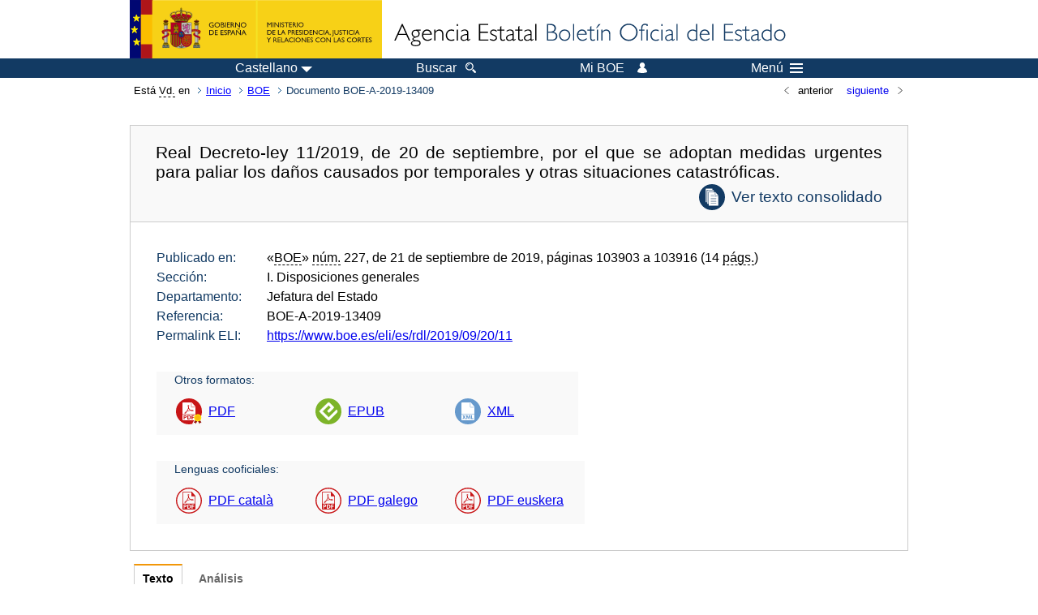

--- FILE ---
content_type: text/html; charset=UTF-8
request_url: https://boe.es/diario_boe/txt.php?id=BOE-A-2019-13409
body_size: 101921
content:
<!DOCTYPE html>
<html lang="es">
  <head>
    <meta charset="utf-8" />
    <meta http-equiv="X-UA-Compatible" content="IE=edge" />
    <meta name="format-detection" content="telephone=no">
    <meta name="Description" content="BOE-A-2019-13409 Real Decreto-ley 11/2019, de 20 de septiembre, por el que se adoptan medidas urgentes para paliar los daños causados por temporales y otras situaciones catastróficas." />
    <title>BOE-A-2019-13409 Real Decreto-ley 11/2019, de 20 de septiembre, por el que se adoptan medidas urgentes para paliar los daños causados por temporales y otras situaciones catastróficas.</title>
    <link rel="shortcut icon" href="/favicon.ico" />
    <link rel="icon" href="/favicon.ico" type="image/x-icon" />
    <link rel="apple-touch-icon" href="/apple-touch-icon.png">
    <base target="_top" />
    <link type="text/css" href="/estilos/boe.css" rel="stylesheet"/>
    <link rel="stylesheet" href="/estilos/texto.css" type="text/css">
    <link rel="stylesheet" href="/estilos/diario-boe.css" type="text/css">
  
    <link rel="canonical" href="https://www.boe.es/diario_boe/txt.php?id=BOE-A-2019-13409"/>
<meta  about="https://www.boe.es/eli/es/rdl/2019/09/20/11" typeof="http://data.europa.eu/eli/ontology#LegalResource"/>
<meta  about="https://www.boe.es/eli/es/rdl/2019/09/20/11" property="http://data.europa.eu/eli/ontology#jurisdiction" resource="http://www.elidata.es/mdr/authority/jurisdiction/1/es"/>
<meta  about="https://www.boe.es/eli/es/rdl/2019/09/20/11" property="http://data.europa.eu/eli/ontology#type_document" resource="http://www.elidata.es/mdr/authority/resource-type/1/rdl"/>
<meta  about="https://www.boe.es/eli/es/rdl/2019/09/20/11" property="http://data.europa.eu/eli/ontology#id_local" content="BOE-A-2019-13409" datatype="http://www.w3.org/2001/XMLSchema#string"/>
<meta  about="https://www.boe.es/eli/es/rdl/2019/09/20/11" property="http://data.europa.eu/eli/ontology#date_document" content="2019-09-20" datatype="http://www.w3.org/2001/XMLSchema#date"/>
<meta  about="https://www.boe.es/eli/es/rdl/2019/09/20/11" property="http://data.europa.eu/eli/ontology#number" content="11" datatype="http://www.w3.org/2001/XMLSchema#string"/>
<meta  about="https://www.boe.es/eli/es/rdl/2019/09/20/11" property="http://data.europa.eu/eli/ontology#is_about" resource="https://www.boe.es/legislacion/eli/materias/158"/>
<meta  about="https://www.boe.es/eli/es/rdl/2019/09/20/11" property="http://data.europa.eu/eli/ontology#is_about" resource="https://www.boe.es/legislacion/eli/materias/420"/>
<meta  about="https://www.boe.es/eli/es/rdl/2019/09/20/11" property="http://data.europa.eu/eli/ontology#is_about" resource="https://www.boe.es/legislacion/eli/materias/669"/>
<meta  about="https://www.boe.es/eli/es/rdl/2019/09/20/11" property="http://data.europa.eu/eli/ontology#is_about" resource="https://www.boe.es/legislacion/eli/materias/1000"/>
<meta  about="https://www.boe.es/eli/es/rdl/2019/09/20/11" property="http://data.europa.eu/eli/ontology#is_about" resource="https://www.boe.es/legislacion/eli/materias/1612"/>
<meta  about="https://www.boe.es/eli/es/rdl/2019/09/20/11" property="http://data.europa.eu/eli/ontology#is_about" resource="https://www.boe.es/legislacion/eli/materias/3879"/>
<meta  about="https://www.boe.es/eli/es/rdl/2019/09/20/11" property="http://data.europa.eu/eli/ontology#is_about" resource="https://www.boe.es/legislacion/eli/materias/4128"/>
<meta  about="https://www.boe.es/eli/es/rdl/2019/09/20/11" property="http://data.europa.eu/eli/ontology#is_about" resource="https://www.boe.es/legislacion/eli/materias/4157"/>
<meta  about="https://www.boe.es/eli/es/rdl/2019/09/20/11" property="http://data.europa.eu/eli/ontology#is_about" resource="https://www.boe.es/legislacion/eli/materias/4514"/>
<meta  about="https://www.boe.es/eli/es/rdl/2019/09/20/11" property="http://data.europa.eu/eli/ontology#is_about" resource="https://www.boe.es/legislacion/eli/materias/4566"/>
<meta  about="https://www.boe.es/eli/es/rdl/2019/09/20/11" property="http://data.europa.eu/eli/ontology#is_about" resource="https://www.boe.es/legislacion/eli/materias/4960"/>
<meta  about="https://www.boe.es/eli/es/rdl/2019/09/20/11" property="http://data.europa.eu/eli/ontology#is_about" resource="https://www.boe.es/legislacion/eli/materias/5185"/>
<meta  about="https://www.boe.es/eli/es/rdl/2019/09/20/11" property="http://data.europa.eu/eli/ontology#is_about" resource="https://www.boe.es/legislacion/eli/materias/5778"/>
<meta  about="https://www.boe.es/eli/es/rdl/2019/09/20/11" property="http://data.europa.eu/eli/ontology#is_about" resource="https://www.boe.es/legislacion/eli/materias/6800"/>
<meta  about="https://www.boe.es/eli/es/rdl/2019/09/20/11" property="http://data.europa.eu/eli/ontology#is_about" resource="https://www.boe.es/legislacion/eli/materias/7162"/>
<meta  about="https://www.boe.es/eli/es/rdl/2019/09/20/11" property="http://data.europa.eu/eli/ontology#has_member" resource="https://www.boe.es/eli/es/rdl/2019/09/20/11/dof"/>
<meta  about="https://www.boe.es/eli/es/rdl/2019/09/20/11" property="http://data.europa.eu/eli/ontology#has_member" resource="https://www.boe.es/eli/es/rdl/2019/09/20/11/con/20190921"/>
<meta  about="https://www.boe.es/eli/es/rdl/2019/09/20/11/dof" typeof="http://data.europa.eu/eli/ontology#LegalResource"/>
<meta  about="https://www.boe.es/eli/es/rdl/2019/09/20/11/dof" property="http://data.europa.eu/eli/ontology#jurisdiction" resource="http://www.elidata.es/mdr/authority/jurisdiction/1/es"/>
<meta  about="https://www.boe.es/eli/es/rdl/2019/09/20/11/dof" property="http://data.europa.eu/eli/ontology#type_document" resource="http://www.elidata.es/mdr/authority/resource-type/1/rdl"/>
<meta  about="https://www.boe.es/eli/es/rdl/2019/09/20/11/dof" property="http://data.europa.eu/eli/ontology#id_local" content="BOE-A-2019-13409" datatype="http://www.w3.org/2001/XMLSchema#string"/>
<meta  about="https://www.boe.es/eli/es/rdl/2019/09/20/11/dof" property="http://data.europa.eu/eli/ontology#date_document" content="2019-09-20" datatype="http://www.w3.org/2001/XMLSchema#date"/>
<meta  about="https://www.boe.es/eli/es/rdl/2019/09/20/11/dof" property="http://data.europa.eu/eli/ontology#number" content="11" datatype="http://www.w3.org/2001/XMLSchema#string"/>
<meta  about="https://www.boe.es/eli/es/rdl/2019/09/20/11/dof" property="http://data.europa.eu/eli/ontology#is_about" resource="https://www.boe.es/legislacion/eli/materias/158"/>
<meta  about="https://www.boe.es/eli/es/rdl/2019/09/20/11/dof" property="http://data.europa.eu/eli/ontology#is_about" resource="https://www.boe.es/legislacion/eli/materias/420"/>
<meta  about="https://www.boe.es/eli/es/rdl/2019/09/20/11/dof" property="http://data.europa.eu/eli/ontology#is_about" resource="https://www.boe.es/legislacion/eli/materias/669"/>
<meta  about="https://www.boe.es/eli/es/rdl/2019/09/20/11/dof" property="http://data.europa.eu/eli/ontology#is_about" resource="https://www.boe.es/legislacion/eli/materias/1000"/>
<meta  about="https://www.boe.es/eli/es/rdl/2019/09/20/11/dof" property="http://data.europa.eu/eli/ontology#is_about" resource="https://www.boe.es/legislacion/eli/materias/1612"/>
<meta  about="https://www.boe.es/eli/es/rdl/2019/09/20/11/dof" property="http://data.europa.eu/eli/ontology#is_about" resource="https://www.boe.es/legislacion/eli/materias/3879"/>
<meta  about="https://www.boe.es/eli/es/rdl/2019/09/20/11/dof" property="http://data.europa.eu/eli/ontology#is_about" resource="https://www.boe.es/legislacion/eli/materias/4128"/>
<meta  about="https://www.boe.es/eli/es/rdl/2019/09/20/11/dof" property="http://data.europa.eu/eli/ontology#is_about" resource="https://www.boe.es/legislacion/eli/materias/4157"/>
<meta  about="https://www.boe.es/eli/es/rdl/2019/09/20/11/dof" property="http://data.europa.eu/eli/ontology#is_about" resource="https://www.boe.es/legislacion/eli/materias/4514"/>
<meta  about="https://www.boe.es/eli/es/rdl/2019/09/20/11/dof" property="http://data.europa.eu/eli/ontology#is_about" resource="https://www.boe.es/legislacion/eli/materias/4566"/>
<meta  about="https://www.boe.es/eli/es/rdl/2019/09/20/11/dof" property="http://data.europa.eu/eli/ontology#is_about" resource="https://www.boe.es/legislacion/eli/materias/4960"/>
<meta  about="https://www.boe.es/eli/es/rdl/2019/09/20/11/dof" property="http://data.europa.eu/eli/ontology#is_about" resource="https://www.boe.es/legislacion/eli/materias/5185"/>
<meta  about="https://www.boe.es/eli/es/rdl/2019/09/20/11/dof" property="http://data.europa.eu/eli/ontology#is_about" resource="https://www.boe.es/legislacion/eli/materias/5778"/>
<meta  about="https://www.boe.es/eli/es/rdl/2019/09/20/11/dof" property="http://data.europa.eu/eli/ontology#is_about" resource="https://www.boe.es/legislacion/eli/materias/6800"/>
<meta  about="https://www.boe.es/eli/es/rdl/2019/09/20/11/dof" property="http://data.europa.eu/eli/ontology#is_about" resource="https://www.boe.es/legislacion/eli/materias/7162"/>
<meta  about="https://www.boe.es/eli/es/rdl/2019/09/20/11/dof" property="http://data.europa.eu/eli/ontology#version" resource="http://www.elidata.es/mdr/authority/version/dof"/>
<meta  about="https://www.boe.es/eli/es/rdl/2019/09/20/11/dof" property="http://data.europa.eu/eli/ontology#corrected_by" resource="https://www.boe.es/eli/es/rdl/2019/09/20/11/corrigendum/20191002/dof"/>
<meta  about="https://www.boe.es/eli/es/rdl/2019/09/20/11/dof" property="http://data.europa.eu/eli/ontology#is_member_of" resource="https://www.boe.es/eli/es/rdl/2019/09/20/11"/>
<meta  about="https://www.boe.es/eli/es/rdl/2019/09/20/11/dof" property="http://data.europa.eu/eli/ontology#is_realized_by" resource="https://www.boe.es/eli/es/rdl/2019/09/20/11/dof/spa"/>
<meta  about="https://www.boe.es/eli/es/rdl/2019/09/20/11/dof" property="http://data.europa.eu/eli/ontology#is_realized_by" resource="https://www.boe.es/eli/es/rdl/2019/09/20/11/dof/cat"/>
<meta  about="https://www.boe.es/eli/es/rdl/2019/09/20/11/dof" property="http://data.europa.eu/eli/ontology#is_realized_by" resource="https://www.boe.es/eli/es/rdl/2019/09/20/11/dof/glg"/>
<meta  about="https://www.boe.es/eli/es/rdl/2019/09/20/11/dof" property="http://data.europa.eu/eli/ontology#is_realized_by" resource="https://www.boe.es/eli/es/rdl/2019/09/20/11/dof/eus"/>
<meta  about="https://www.boe.es/eli/es/rdl/2019/09/20/11/dof" property="http://data.europa.eu/eli/ontology#consolidated_by" resource="https://www.boe.es/eli/es/rdl/2019/09/20/11/con/20190921"/>
<meta  about="https://www.boe.es/eli/es/rdl/2019/09/20/11/dof/spa" typeof="http://data.europa.eu/eli/ontology#LegalExpression"/>
<meta  about="https://www.boe.es/eli/es/rdl/2019/09/20/11/dof/spa" property="http://data.europa.eu/eli/ontology#language" resource="http://www.elidata.es/mdr/authority/language/spa"/>
<meta  about="https://www.boe.es/eli/es/rdl/2019/09/20/11/dof/spa" property="http://data.europa.eu/eli/ontology#title" content="Real Decreto-ley 11/2019, de 20 de septiembre, por el que se adoptan medidas urgentes para paliar los daños causados por temporales y otras situaciones catastróficas." datatype="http://www.w3.org/2001/XMLSchema#string"/>
<meta  about="https://www.boe.es/eli/es/rdl/2019/09/20/11/dof/spa" property="http://data.europa.eu/eli/ontology#publisher_agent" resource="https://www.boe.es"/>
<meta  about="https://www.boe.es/eli/es/rdl/2019/09/20/11/dof/spa" property="http://data.europa.eu/eli/ontology#date_publication" content="2019-09-21" datatype="http://www.w3.org/2001/XMLSchema#date"/>
<meta  about="https://www.boe.es/eli/es/rdl/2019/09/20/11/dof/spa" property="http://data.europa.eu/eli/ontology#realizes" resource="https://www.boe.es/eli/es/rdl/2019/09/20/11/dof"/>
<meta  about="https://www.boe.es/eli/es/rdl/2019/09/20/11/dof/spa" property="http://data.europa.eu/eli/ontology#is_embodied_by" resource="https://www.boe.es/eli/es/rdl/2019/09/20/11/dof/spa/epub"/>
<meta  about="https://www.boe.es/eli/es/rdl/2019/09/20/11/dof/spa" property="http://data.europa.eu/eli/ontology#is_embodied_by" resource="https://www.boe.es/eli/es/rdl/2019/09/20/11/dof/spa/html"/>
<meta  about="https://www.boe.es/eli/es/rdl/2019/09/20/11/dof/spa" property="http://data.europa.eu/eli/ontology#is_embodied_by" resource="https://www.boe.es/eli/es/rdl/2019/09/20/11/dof/spa/pdf"/>
<meta  about="https://www.boe.es/eli/es/rdl/2019/09/20/11/dof/spa" property="http://data.europa.eu/eli/ontology#is_embodied_by" resource="https://www.boe.es/eli/es/rdl/2019/09/20/11/dof/spa/xml"/>
<meta  about="https://www.boe.es/eli/es/rdl/2019/09/20/11/dof/spa/epub" typeof="http://data.europa.eu/eli/ontology#Format"/>
<meta  about="https://www.boe.es/eli/es/rdl/2019/09/20/11/dof/spa/epub" property="http://data.europa.eu/eli/ontology#format" resource="http://www.iana.org/assignments/media-types/application/epub+zip"/>
<meta  about="https://www.boe.es/eli/es/rdl/2019/09/20/11/dof/spa/epub" property="http://data.europa.eu/eli/ontology#embodies" resource="https://www.boe.es/eli/es/rdl/2019/09/20/11/dof/spa"/>
<meta  about="https://www.boe.es/eli/es/rdl/2019/09/20/11/dof/spa/html" typeof="http://data.europa.eu/eli/ontology#Format"/>
<meta  about="https://www.boe.es/eli/es/rdl/2019/09/20/11/dof/spa/html" property="http://data.europa.eu/eli/ontology#format" resource="http://www.iana.org/assignments/media-types/text/html"/>
<meta  about="https://www.boe.es/eli/es/rdl/2019/09/20/11/dof/spa/html" property="http://data.europa.eu/eli/ontology#embodies" resource="https://www.boe.es/eli/es/rdl/2019/09/20/11/dof/spa"/>
<meta  about="https://www.boe.es/eli/es/rdl/2019/09/20/11/dof/spa/pdf" typeof="http://data.europa.eu/eli/ontology#Format"/>
<meta  about="https://www.boe.es/eli/es/rdl/2019/09/20/11/dof/spa/pdf" property="http://data.europa.eu/eli/ontology#format" resource="http://www.iana.org/assignments/media-types/application/pdf"/>
<meta  about="https://www.boe.es/eli/es/rdl/2019/09/20/11/dof/spa/pdf" property="http://data.europa.eu/eli/ontology#embodies" resource="https://www.boe.es/eli/es/rdl/2019/09/20/11/dof/spa"/>
<meta  about="https://www.boe.es/eli/es/rdl/2019/09/20/11/dof/spa/xml" typeof="http://data.europa.eu/eli/ontology#Format"/>
<meta  about="https://www.boe.es/eli/es/rdl/2019/09/20/11/dof/spa/xml" property="http://data.europa.eu/eli/ontology#format" resource="http://www.iana.org/assignments/media-types/application/xml"/>
<meta  about="https://www.boe.es/eli/es/rdl/2019/09/20/11/dof/spa/xml" property="http://data.europa.eu/eli/ontology#embodies" resource="https://www.boe.es/eli/es/rdl/2019/09/20/11/dof/spa"/>
<meta  about="https://www.boe.es/eli/es/rdl/2019/09/20/11/dof/cat" typeof="http://data.europa.eu/eli/ontology#LegalExpression"/>
<meta  about="https://www.boe.es/eli/es/rdl/2019/09/20/11/dof/cat" property="http://data.europa.eu/eli/ontology#language" resource="http://www.elidata.es/mdr/authority/language/cat"/>
<meta  about="https://www.boe.es/eli/es/rdl/2019/09/20/11/dof/cat" property="http://data.europa.eu/eli/ontology#title" content="Reial decret llei 11/2019, de 20 de setembre, pel qual s&#039;adopten mesures urgents per pal·liar els danys causats per temporals i altres situacions catastròfiques." datatype="http://www.w3.org/2001/XMLSchema#string"/>
<meta  about="https://www.boe.es/eli/es/rdl/2019/09/20/11/dof/cat" property="http://data.europa.eu/eli/ontology#publisher_agent" resource="https://www.boe.es"/>
<meta  about="https://www.boe.es/eli/es/rdl/2019/09/20/11/dof/cat" property="http://data.europa.eu/eli/ontology#date_publication" content="2019-09-21" datatype="http://www.w3.org/2001/XMLSchema#date"/>
<meta  about="https://www.boe.es/eli/es/rdl/2019/09/20/11/dof/cat" property="http://data.europa.eu/eli/ontology#realizes" resource="https://www.boe.es/eli/es/rdl/2019/09/20/11/dof"/>
<meta  about="https://www.boe.es/eli/es/rdl/2019/09/20/11/dof/cat" property="http://data.europa.eu/eli/ontology#is_embodied_by" resource="https://www.boe.es/eli/es/rdl/2019/09/20/11/dof/cat/pdf"/>
<meta  about="https://www.boe.es/eli/es/rdl/2019/09/20/11/dof/cat/pdf" typeof="http://data.europa.eu/eli/ontology#Format"/>
<meta  about="https://www.boe.es/eli/es/rdl/2019/09/20/11/dof/cat/pdf" property="http://data.europa.eu/eli/ontology#format" resource="http://www.iana.org/assignments/media-types/application/pdf"/>
<meta  about="https://www.boe.es/eli/es/rdl/2019/09/20/11/dof/cat/pdf" property="http://data.europa.eu/eli/ontology#embodies" resource="https://www.boe.es/eli/es/rdl/2019/09/20/11/dof/cat"/>
<meta  about="https://www.boe.es/eli/es/rdl/2019/09/20/11/dof/glg" typeof="http://data.europa.eu/eli/ontology#LegalExpression"/>
<meta  about="https://www.boe.es/eli/es/rdl/2019/09/20/11/dof/glg" property="http://data.europa.eu/eli/ontology#language" resource="http://www.elidata.es/mdr/authority/language/glg"/>
<meta  about="https://www.boe.es/eli/es/rdl/2019/09/20/11/dof/glg" property="http://data.europa.eu/eli/ontology#title" content="Real decreto lei 11/2019, do 20 de setembro, polo que se adoptan medidas urxentes para paliar os danos causados por temporais e outras situacións catastróficas." datatype="http://www.w3.org/2001/XMLSchema#string"/>
<meta  about="https://www.boe.es/eli/es/rdl/2019/09/20/11/dof/glg" property="http://data.europa.eu/eli/ontology#publisher_agent" resource="https://www.boe.es"/>
<meta  about="https://www.boe.es/eli/es/rdl/2019/09/20/11/dof/glg" property="http://data.europa.eu/eli/ontology#date_publication" content="2019-09-21" datatype="http://www.w3.org/2001/XMLSchema#date"/>
<meta  about="https://www.boe.es/eli/es/rdl/2019/09/20/11/dof/glg" property="http://data.europa.eu/eli/ontology#realizes" resource="https://www.boe.es/eli/es/rdl/2019/09/20/11/dof"/>
<meta  about="https://www.boe.es/eli/es/rdl/2019/09/20/11/dof/glg" property="http://data.europa.eu/eli/ontology#is_embodied_by" resource="https://www.boe.es/eli/es/rdl/2019/09/20/11/dof/glg/pdf"/>
<meta  about="https://www.boe.es/eli/es/rdl/2019/09/20/11/dof/glg/pdf" typeof="http://data.europa.eu/eli/ontology#Format"/>
<meta  about="https://www.boe.es/eli/es/rdl/2019/09/20/11/dof/glg/pdf" property="http://data.europa.eu/eli/ontology#format" resource="http://www.iana.org/assignments/media-types/application/pdf"/>
<meta  about="https://www.boe.es/eli/es/rdl/2019/09/20/11/dof/glg/pdf" property="http://data.europa.eu/eli/ontology#embodies" resource="https://www.boe.es/eli/es/rdl/2019/09/20/11/dof/glg"/>
<meta  about="https://www.boe.es/eli/es/rdl/2019/09/20/11/dof/eus" typeof="http://data.europa.eu/eli/ontology#LegalExpression"/>
<meta  about="https://www.boe.es/eli/es/rdl/2019/09/20/11/dof/eus" property="http://data.europa.eu/eli/ontology#language" resource="http://www.elidata.es/mdr/authority/language/eus"/>
<meta  about="https://www.boe.es/eli/es/rdl/2019/09/20/11/dof/eus" property="http://data.europa.eu/eli/ontology#title" content="11/2019 Errege Lege Dekretua, irailaren 20koa, Denboraleek eta bestelako egoera katastrofikoek eragindako kalteak arintzeko presako neurriak hartzen dituena." datatype="http://www.w3.org/2001/XMLSchema#string"/>
<meta  about="https://www.boe.es/eli/es/rdl/2019/09/20/11/dof/eus" property="http://data.europa.eu/eli/ontology#publisher_agent" resource="https://www.boe.es"/>
<meta  about="https://www.boe.es/eli/es/rdl/2019/09/20/11/dof/eus" property="http://data.europa.eu/eli/ontology#date_publication" content="2019-09-21" datatype="http://www.w3.org/2001/XMLSchema#date"/>
<meta  about="https://www.boe.es/eli/es/rdl/2019/09/20/11/dof/eus" property="http://data.europa.eu/eli/ontology#realizes" resource="https://www.boe.es/eli/es/rdl/2019/09/20/11/dof"/>
<meta  about="https://www.boe.es/eli/es/rdl/2019/09/20/11/dof/eus" property="http://data.europa.eu/eli/ontology#is_embodied_by" resource="https://www.boe.es/eli/es/rdl/2019/09/20/11/dof/eus/pdf"/>
<meta  about="https://www.boe.es/eli/es/rdl/2019/09/20/11/dof/eus/pdf" typeof="http://data.europa.eu/eli/ontology#Format"/>
<meta  about="https://www.boe.es/eli/es/rdl/2019/09/20/11/dof/eus/pdf" property="http://data.europa.eu/eli/ontology#format" resource="http://www.iana.org/assignments/media-types/application/pdf"/>
<meta  about="https://www.boe.es/eli/es/rdl/2019/09/20/11/dof/eus/pdf" property="http://data.europa.eu/eli/ontology#embodies" resource="https://www.boe.es/eli/es/rdl/2019/09/20/11/dof/eus"/>
<meta  about="https://www.boe.es/eli/es/rdl/2019/09/20/11/con/20190921" typeof="http://data.europa.eu/eli/ontology#LegalResource"/>
<meta  about="https://www.boe.es/eli/es/rdl/2019/09/20/11/con/20190921" property="http://data.europa.eu/eli/ontology#jurisdiction" resource="http://www.elidata.es/mdr/authority/jurisdiction/1/es"/>
<meta  about="https://www.boe.es/eli/es/rdl/2019/09/20/11/con/20190921" property="http://data.europa.eu/eli/ontology#type_document" resource="http://www.elidata.es/mdr/authority/resource-type/1/rdl"/>
<meta  about="https://www.boe.es/eli/es/rdl/2019/09/20/11/con/20190921" property="http://data.europa.eu/eli/ontology#id_local" content="BOE-A-2019-13409" datatype="http://www.w3.org/2001/XMLSchema#string"/>
<meta  about="https://www.boe.es/eli/es/rdl/2019/09/20/11/con/20190921" property="http://data.europa.eu/eli/ontology#date_document" content="2019-09-20" datatype="http://www.w3.org/2001/XMLSchema#date"/>
<meta  about="https://www.boe.es/eli/es/rdl/2019/09/20/11/con/20190921" property="http://data.europa.eu/eli/ontology#number" content="11" datatype="http://www.w3.org/2001/XMLSchema#string"/>
<meta  about="https://www.boe.es/eli/es/rdl/2019/09/20/11/con/20190921" property="http://data.europa.eu/eli/ontology#is_about" resource="https://www.boe.es/legislacion/eli/materias/158"/>
<meta  about="https://www.boe.es/eli/es/rdl/2019/09/20/11/con/20190921" property="http://data.europa.eu/eli/ontology#is_about" resource="https://www.boe.es/legislacion/eli/materias/420"/>
<meta  about="https://www.boe.es/eli/es/rdl/2019/09/20/11/con/20190921" property="http://data.europa.eu/eli/ontology#is_about" resource="https://www.boe.es/legislacion/eli/materias/669"/>
<meta  about="https://www.boe.es/eli/es/rdl/2019/09/20/11/con/20190921" property="http://data.europa.eu/eli/ontology#is_about" resource="https://www.boe.es/legislacion/eli/materias/1000"/>
<meta  about="https://www.boe.es/eli/es/rdl/2019/09/20/11/con/20190921" property="http://data.europa.eu/eli/ontology#is_about" resource="https://www.boe.es/legislacion/eli/materias/1612"/>
<meta  about="https://www.boe.es/eli/es/rdl/2019/09/20/11/con/20190921" property="http://data.europa.eu/eli/ontology#is_about" resource="https://www.boe.es/legislacion/eli/materias/3879"/>
<meta  about="https://www.boe.es/eli/es/rdl/2019/09/20/11/con/20190921" property="http://data.europa.eu/eli/ontology#is_about" resource="https://www.boe.es/legislacion/eli/materias/4128"/>
<meta  about="https://www.boe.es/eli/es/rdl/2019/09/20/11/con/20190921" property="http://data.europa.eu/eli/ontology#is_about" resource="https://www.boe.es/legislacion/eli/materias/4157"/>
<meta  about="https://www.boe.es/eli/es/rdl/2019/09/20/11/con/20190921" property="http://data.europa.eu/eli/ontology#is_about" resource="https://www.boe.es/legislacion/eli/materias/4514"/>
<meta  about="https://www.boe.es/eli/es/rdl/2019/09/20/11/con/20190921" property="http://data.europa.eu/eli/ontology#is_about" resource="https://www.boe.es/legislacion/eli/materias/4566"/>
<meta  about="https://www.boe.es/eli/es/rdl/2019/09/20/11/con/20190921" property="http://data.europa.eu/eli/ontology#is_about" resource="https://www.boe.es/legislacion/eli/materias/4960"/>
<meta  about="https://www.boe.es/eli/es/rdl/2019/09/20/11/con/20190921" property="http://data.europa.eu/eli/ontology#is_about" resource="https://www.boe.es/legislacion/eli/materias/5185"/>
<meta  about="https://www.boe.es/eli/es/rdl/2019/09/20/11/con/20190921" property="http://data.europa.eu/eli/ontology#is_about" resource="https://www.boe.es/legislacion/eli/materias/5778"/>
<meta  about="https://www.boe.es/eli/es/rdl/2019/09/20/11/con/20190921" property="http://data.europa.eu/eli/ontology#is_about" resource="https://www.boe.es/legislacion/eli/materias/6800"/>
<meta  about="https://www.boe.es/eli/es/rdl/2019/09/20/11/con/20190921" property="http://data.europa.eu/eli/ontology#is_about" resource="https://www.boe.es/legislacion/eli/materias/7162"/>
<meta  about="https://www.boe.es/eli/es/rdl/2019/09/20/11/con/20190921" property="http://data.europa.eu/eli/ontology#version" resource="http://www.elidata.es/mdr/authority/version/con"/>
<meta  about="https://www.boe.es/eli/es/rdl/2019/09/20/11/con/20190921" property="http://data.europa.eu/eli/ontology#version_date" content="2019-09-21" datatype="http://www.w3.org/2001/XMLSchema#date"/>
<meta  about="https://www.boe.es/eli/es/rdl/2019/09/20/11/con/20190921" property="http://data.europa.eu/eli/ontology#is_member_of" resource="https://www.boe.es/eli/es/rdl/2019/09/20/11"/>
<meta  about="https://www.boe.es/eli/es/rdl/2019/09/20/11/con/20190921" property="http://data.europa.eu/eli/ontology#is_realized_by" resource="https://www.boe.es/eli/es/rdl/2019/09/20/11/con/20190921/spa"/>
<meta  about="https://www.boe.es/eli/es/rdl/2019/09/20/11/con/20190921" property="http://data.europa.eu/eli/ontology#consolidates" resource="https://www.boe.es/eli/es/rdl/2019/09/20/11/dof"/>
<meta  about="https://www.boe.es/eli/es/rdl/2019/09/20/11/con/20190921/spa" typeof="http://data.europa.eu/eli/ontology#LegalExpression"/>
<meta  about="https://www.boe.es/eli/es/rdl/2019/09/20/11/con/20190921/spa" property="http://data.europa.eu/eli/ontology#language" resource="http://www.elidata.es/mdr/authority/language/spa"/>
<meta  about="https://www.boe.es/eli/es/rdl/2019/09/20/11/con/20190921/spa" property="http://data.europa.eu/eli/ontology#title" content="Real Decreto-ley 11/2019, de 20 de septiembre, por el que se adoptan medidas urgentes para paliar los daños causados por temporales y otras situaciones catastróficas." datatype="http://www.w3.org/2001/XMLSchema#string"/>
<meta  about="https://www.boe.es/eli/es/rdl/2019/09/20/11/con/20190921/spa" property="http://data.europa.eu/eli/ontology#publisher_agent" resource="https://www.boe.es"/>
<meta  about="https://www.boe.es/eli/es/rdl/2019/09/20/11/con/20190921/spa" property="http://data.europa.eu/eli/ontology#realizes" resource="https://www.boe.es/eli/es/rdl/2019/09/20/11/con/20190921"/>
<meta  about="https://www.boe.es/eli/es/rdl/2019/09/20/11/con/20190921/spa" property="http://data.europa.eu/eli/ontology#is_embodied_by" resource="https://www.boe.es/eli/es/rdl/2019/09/20/11/con/20190921/spa/html"/>
<meta  about="https://www.boe.es/eli/es/rdl/2019/09/20/11/con/20190921/spa/html" typeof="http://data.europa.eu/eli/ontology#Format"/>
<meta  about="https://www.boe.es/eli/es/rdl/2019/09/20/11/con/20190921/spa/html" property="http://data.europa.eu/eli/ontology#format" resource="http://www.iana.org/assignments/media-types/text/html"/>
<meta  about="https://www.boe.es/eli/es/rdl/2019/09/20/11/con/20190921/spa/html" property="http://data.europa.eu/eli/ontology#embodies" resource="https://www.boe.es/eli/es/rdl/2019/09/20/11/con/20190921/spa"/>
    <!--[if lt IE 10]>
    <link rel="stylesheet" type="text/css" href="/estilos/boe_ie9.css" />
    <![endif]-->
    <!--[if lt IE 9]>
    <link rel="stylesheet" type="text/css" href="/estilos/boe_ie8.css" />
    <![endif]-->
    <meta name="viewport" content="width=device-width, initial-scale=1.0" />
  </head>
  <body>
    <div id="header">
      <h1 class="fuera">Agencia Estatal Bolet&iacute;n Oficial del Estado</h1>
      <ul class="fuera">
        <li><a accesskey="c" href="#contenedor" tabindex="-1">Ir a contenido</a></li>
        <li><a accesskey="5" href="/diario_boe/" tabindex="-1">Consultar el diario oficial BOE</a></li>
      </ul>
      <div id="logosInicio">
        <span id="logoPresidenciaMovil"><a href="https://www.mpr.gob.es/" title="Ir al Ministerio de la Presidencia"><img src="/imagenes/logoMPRmovil.png" srcset="/imagenes/logoMPRmovil.svg" alt="Ministerio de la Presidencia"></a></span>
        <span id="logoPresidencia"><a href="https://www.mpr.gob.es/" title="Ir al Ministerio de la Presidencia"><img src="/imagenes/logoMPR.png" srcset="/imagenes/logoMPR.svg" alt="Ministerio de la Presidencia"></a></span>

        <span id="logoAgencia"><a accesskey="1" href="/" title="Ir a la p&aacute;gina de inicio"><img src="/imagenes/logoBOE.gif" srcset="/imagenes/logoBOE.svg" alt="Agencia Estatal Bolet&iacute;n Oficial del Estado"></a></span>
        
      </div> <!-- #logosInicio -->
    </div> <!-- #header -->
    <div id="top" class="banda-menu">
    <div class="menu-wrapper">
      <div id="logo-movil-boe-container">
        <a href="/" title="Ir a la p&aacute;gina de inicio"><img alt="Agencia Estatal Bolet&iacute;n Oficial del Estado" src="/imagenes/logoBlanco128.png"></a>
      </div>
      <ul class="menu">
        <li class="menu-item menu-idiomas">
          <div id="selector-idioma">
            <span class="fuera">Idioma actual:</span>
            <input id="activar-idiomas" type="checkbox" class="fuera">
            <label class="idioma-actual" for="activar-idiomas" title="Idiomas: Haga clic o utilice barra espaciadora para abrir o cerrar opciones"><span class="descripcion-idioma pc tablet">Castellano</span><span class="fuera"> / </span><span class="descripcion-idioma movil">es</span><span class="triangulo"><span></span></span></label>
            <p class="fuera">Puede seleccionar otro idioma:</p>
            <ul id="lista-idiomas">
              <li><a href="txt.php?lang=es&amp;id=BOE-A-2019-13409" lang="es" hreflang="es"><span aria-hidden="true" class="idioma"><abbr title="espa&ntilde;ol/castellano">es</abbr><span class="fuera"> / </span><em>Castellano</em></span></a></li>
              <li><a href="txt.php?lang=ca&amp;id=BOE-A-2019-13409" lang="ca" hreflang="ca"><span aria-hidden="true" class="idioma"><abbr title="catal&agrave;">ca</abbr><span class="fuera"> / </span><em>Catal&agrave;</em></span></a></li>
              <li><a href="txt.php?lang=gl&amp;id=BOE-A-2019-13409" lang="gl" hreflang="gl"><span aria-hidden="true" class="idioma"><abbr title="galego">gl</abbr><span class="fuera"> / </span><em>Galego</em></span></a></li>
              <li><a href="txt.php?lang=eu&amp;id=BOE-A-2019-13409" lang="eu" hreflang="eu"><span aria-hidden="true" class="idioma"><abbr title="euskara">eu</abbr><span class="fuera"> / </span><em>Euskara</em></span></a></li>
              <li><a href="txt.php?lang=va&amp;id=BOE-A-2019-13409" lang="ca-valencia" hreflang="ca-valencia"><span aria-hidden="true" class="idioma"><abbr title="valenci&agrave;">va</abbr><span class="fuera"> / </span><em>Valenci&agrave;</em></span></a></li>
              <li><a href="txt.php?lang=en&amp;id=BOE-A-2019-13409" lang="en" hreflang="en"><span aria-hidden="true" class="idioma"><abbr title="english">en</abbr><span class="fuera"> / </span><em>English</em></span></a></li>
              <li><a href="txt.php?lang=fr&amp;id=BOE-A-2019-13409" lang="fr" hreflang="fr"><span aria-hidden="true" class="idioma"><abbr title="fran&ccedil;ais">fr</abbr><span class="fuera"> / </span><em>Fran&ccedil;ais</em></span></a></li>
            </ul>
          </div>
        </li>
        <li class="menu-item resto">
          <a accesskey="4" href="/buscar/"><span class="botonBuscar">Buscar</span></a>
        </li>
        <li class="menu-item resto">
          <a href="/mi_boe/">
            <span class="botonMiBOE">Mi BOE <span class="luz">Desconectado.<br/>Pulse para acceder al servicio 'Mi BOE'</span></span>
          </a>
        </li>
        <li class="menu-item movil buscar">
          <a href="/buscar/">
            <img alt="Buscar" src="/imagenes/logoBuscar.png" srcset="/imagenes/logoBuscar.svg">
          </a>
        </li>
        <li class="menu-item movil">
          <a href="/mi_boe/">
            <img alt="Mi BOE" src="/imagenes/logoMiBOE.png" srcset="/imagenes/logoMiBOE.svg">
          </a>
        </li>
        <li class="menu-item menu-menu"><!--  -->
          <input id="activar-menu" name="activar" type="checkbox" title="Desplegar men&uacute;" class="fuera">
          <label class="click-desplegar resto" for="activar-menu" title="Men&uacute;: Haga clic o utilice barra espaciadora para abrir o cerrar opciones">Men&uacute;
            <span></span>
            <span></span>
            <span></span>
          </label>
          <input id="activar-menu-movil" name="activar" type="checkbox" title="Desplegar men&uacute;">
          <label class="click-desplegar movil" for="activar-menu-movil"><em>Men&uacute;</em>
            <span></span>
            <span></span>
            <span></span>
          </label>
          <div class="menu-container">
            <ul class="menu-item-list">
              <li class="menu-item first">
                <p><a href="/index.php#diarios" class="inline">Diarios Oficiales</a></p>
                <ul class="sub-menu">
                  <li><a href="/diario_boe">BOE</a></li>
                  <li><a href="/diario_borme">BORME</a></li>
                  <li><a href="/legislacion/otros_diarios_oficiales.php">Otros diarios oficiales</a></li>
                </ul>
              </li>
              <li class="menu-item">
                <p><a href="/index.php#juridico">Informaci&oacute;n Jur&iacute;dica</a></p>
                <ul class="sub-menu">
                  <li><a href="/legislacion/">Todo el Derecho</a></li>
                  <li><a href="/biblioteca_juridica/">Biblioteca Jur&iacute;dica Digital</a></li>
                </ul>
              </li>
              <li class="menu-item last">
                <p><a href="/index.php#servicios-adicionales">Otros servicios</a></p>
                <ul class="sub-menu">
                  <li><a href="/notificaciones">Notificaciones</a></li>
                  <li><a href="/edictos_judiciales">Edictos judiciales</a></li>
                  <li><a href="https://subastas.boe.es">Portal de subastas</a></li>
                  <li><a href="/anuncios">Anunciantes</a></li>
                  <li><a href="/datosabiertos/api/api.php">Datos abiertos</a></li>
                </ul>
              </li>
            </ul>
          </div> <!-- .menu-container -->
        </li><!--  -->
      </ul>
    </div> <!-- .menu-wrapper -->
    </div> <!-- .banda-menu -->
    <div id="franjaMigas">
      <div class="contMigas">
        <span class="fraseMigas">Est&aacute; <abbr title="usted">Vd.</abbr> en</span>
        <ul class="migas">
<li><a href="/">Inicio</a></li>
<li><a href="/diario_boe/">BOE</a></li>
<li class="destino">Documento BOE-A-2019-13409</li>
        </ul>
        <div id="solapa">
<div class="antPost">
  <ul class="listaHoriz">
    <li><span class="linkBack">anterior</span></li>
    <li><a href="../diario_boe/txt.php?id=BOE-A-2019-13410"><span class="linkFwd">siguiente</span></a></li>
  </ul>
</div> <!-- .andPost -->
        </div><!-- solapa -->
      </div><!-- contMigas -->
    </div> <!-- #franjaMigas -->
    <div id="contenedor">
      <div id="contenido" class="poolAgencia">
<h2 class="fuera">Documento BOE-A-2019-13409</h2>
<div class="enlacesDoc" id="barraSep">
  <h3 class="documento-tit">Real Decreto-ley 11/2019, de 20 de septiembre, por el que se adoptan medidas urgentes para paliar los daños causados por temporales y otras situaciones catastróficas.<span class="enlaces-doc conso"><span class="puntoConso"><a href="/buscar/act.php?id=BOE-A-2019-13409">Ver texto consolidado</a></span></span></h3>
  <div class="metadatosDoc">
    <div class="metadatos">
      <dl>
        <dt>Publicado en:</dt>
        <dd>«<abbr title="Boletín Oficial del Estado">BOE</abbr>» <abbr title="número">núm.</abbr> 227, de 21 de septiembre de 2019, páginas 103903 a 103916 (14 <abbr title="páginas">págs.</abbr>)</dd>
        <dt>Sección:</dt>
        <dd>I. Disposiciones generales</dd>
        <dt>Departamento:</dt>
        <dd>Jefatura del Estado</dd>
        <dt>Referencia:</dt>
        <dd>BOE-A-2019-13409</dd>
        <dt>Permalink ELI:</dt>
        <dd>
          <a href="https://www.boe.es/eli/es/rdl/2019/09/20/11" title="Permalink ELI">https://www.boe.es/eli/es/rdl/2019/09/20/11</a>
        </dd>
      </dl>
    </div>
    <ul class="enlaces-doc">
      <li class="tit-enlaces">Otros formatos:</li>
      <li class="puntoPDF">
        <a title="Documento PDF de la publicación original" href="/boe/dias/2019/09/21/pdfs/BOE-A-2019-13409.pdf">PDF</a>
      </li>
      <li class="puntoEpub">
        <a title="Libro electrónico de BOE-A-2019-13409" href="/diario_boe/epub.php?id=BOE-A-2019-13409">EPUB</a>
      </li>
      <li class="puntoXML">
        <a target="_blank" title="Texto y metadatos en formato XML" href="/diario_boe/xml.php?id=BOE-A-2019-13409">XML</a>
      </li>
    </ul>
    <ul class="enlaces-doc cooficiales">
      <li class="tit-enlaces">Lenguas cooficiales:</li>
      <li class="puntoPDFsup">
        <a title="Convenio Generalitat de Catalunya" href="/boe_catalan/dias/2019/09/21/pdfs/BOE-A-2019-13409-C.pdf">PDF català</a>
      </li>
      <li class="puntoPDFsup">
        <a title="Convenio Xunta de Galicia" href="/boe_gallego/dias/2019/09/21/pdfs/BOE-A-2019-13409-G.pdf">PDF galego</a>
      </li>
      <li class="puntoPDFsup">
        <a title="Convenio Gobierno Vasco" href="/boe_euskera/dias/2019/09/21/pdfs/BOE-A-2019-13409-E.pdf">PDF euskera</a>
      </li>
    </ul>
  </div>
  <!-- .metadatosDoc -->
</div>
<!-- .enlacesDoc -->
<div class="pretexto">
  <div class="tabs">
    <input name="tabs" type="radio" id="tab-texto" class="input" checked="checked"/>
    <label for="tab-texto" class="label">Texto</label>
    <div id="DOdocText" class="panel">
      <h4>TEXTO ORIGINAL</h4>
      <div id="textoxslt">
        <p class="parrafo">A última hora del pasado día 9 de septiembre una Depresión Aislada en Niveles Altos (DANA) alcanzó la península y se fue desplazando hacia el sureste peninsular. Este fenómeno meteorológico, caracterizado por desencadenar lluvias muy fuertes a su paso, encontró su punto más álgido durante los días 12, 13 y 14, afectando muy gravemente a extensas zonas de la Comunidad Valenciana, la Región de Murcia, Castilla-La Mancha y Andalucía, y en los días posteriores a zonas del sur de la Comunidad de Madrid.</p>
        <p class="parrafo">La excepcional virulencia de las lluvias de este episodio, que ha superado las cifras de los últimos 140 años, llegando a acumularse en algunas zonas la histórica cifra de 486 l/m2, las graves inundaciones en zonas pobladas derivadas de los desbordamientos, así como la persistencia del fenómeno, han provocado una situación excepcional de daños de todo tipo y en la que, lamentablemente, han perdido la vida siete personas. Los servicios de emergencias tuvieron que realizar multitud de rescates, y se produjo la evacuación de miles de ciudadanos que fueron albergados en instalaciones municipales y atendidos por servicios sanitarios, sociales y de Cruz Roja Española. La DANA ha producido una grave alteración de la vida de la población en las zonas afectadas, y ha dejado a su paso daños materiales de gran magnitud. Se produjeron cortes de carreteras y en el suministro de agua y de electricidad; algunos municipios quedaron aislados por el agua; tuvo que suspenderse la actividad en numerosos centros docentes; tanto el servicio ferroviario como varios aeropuertos tuvieron que alterar o suspender su actividad, y la prestación de otros servicios públicos se vio seriamente comprometida o paralizada. Los daños materiales producidos en bienes, tanto de titularidad privada como pública, en servicios e instalaciones públicas, en el sector de la agricultura y la ganadería, en la industria y en el sector del comercio y servicios son muy cuantiosos.</p>
        <p class="parrafo">La irrenunciable responsabilidad de los Estados a la hora de garantizar la seguridad de sus ciudadanos aparece en nuestros días acompañada de la necesidad de transitar hacia una nueva concepción que vaya más allá de la seguridad pública entendida en términos clásicos: un enfoque vinculado a la denominada «seguridad humana», que considere a las personas como referentes centrales de su acción y que suponga también una ampliación respecto de las amenazas y riesgos que les afectan.</p>
        <p class="parrafo">Para avanzar hacia una acción pública basada en esa seguridad humana, es preciso poner el foco, entre otras cuestiones, en las políticas y servicios de protección civil, y en la importancia de considerar la diversidad de la sociedad sobre la que proyecta su actuación. Por este motivo, afrontar los nuevos escenarios y profundizar en la generación de una verdadera resiliencia social exige de un enfoque estratégico que incorpore de manera integral los diferentes factores potenciadores del riesgo.</p>
        <p class="parrafo">Bajo esta premisa, el Gobierno de la Nación ha decidido dar una respuesta inmediata a la situación de emergencia creada mediante este real decreto-ley, que prevé un amplio conjunto de medidas y para cuyo cumplimiento se habilitarán todos los créditos necesarios.</p>
        <p class="parrafo">Esta medida excepcional se adopta desde la convicción de este Gobierno de la necesidad de una respuesta rápida y eficaz del sector público ante acontecimientos de esta naturaleza, y se incardina dentro de una línea política de acción impulsada desde el primer momento en el que los nuevos equipos asumieron sus responsabilidades. Así, el pasado mes de abril se aprobó la primera Estrategia Nacional de Protección Civil. Este marco estratégico de alcance estatal se ha formulado teniendo en cuenta una serie de factores que condicionan transversalmente todos los riesgos, y cuya importancia creciente ha de tener su correspondiente reflejo en una gestión multidimensional de los mismos. Entre ellos se encuentran cuestiones tales como la consideración del cambio climático como factor potenciador de todos los riesgos; el impacto de la situación y evolución demográfica; los retos que plantea la ordenación del territorio y la situación los usos del suelo, y, la necesidad de prestar atención a aquellas situaciones de especial vulnerabilidad por razones de índole social o personal ante las emergencias y catástrofes. Mediante este instrumento se definen unas líneas de acción que implican la incorporación de acciones estratégicas para la anticipación, prevención, planeamiento, respuesta y recuperación ante emergencias, que permitan dar respuesta a los nuevos desafíos.</p>
        <p class="parrafo">Es preciso también reforzar las capacidades del Estado que han sufrido una disminución de recursos tanto económicos como humanos muy significativos en los últimos años.</p>
        <p class="parrafo">A pesar de que España es un país con un nivel global de riesgo moderado en su conjunto, los incendios forestales, las inundaciones y aquellos episodios derivados de la ocurrencia de fenómenos meteorológicos adversos, como los sufridos recientemente, pueden ocasionar daños muy importantes afectando gravemente a la seguridad de las personas y contribuyendo, además, al deterioro del medio ambiente.</p>
        <p class="parrafo">Tal fue el caso de una serie de emergencias que tuvieron lugar a lo largo del pasado año 2018 y a comienzos de 2019, con episodios de inundaciones provocadas por lluvias, granizo y nieve, así como graves incendios forestales, temporales y fuertes mareas que afectaron a varias provincias y Comunidades Autónomas. Los episodios más graves, por la pérdida de vidas humanas, ocurrieron en la Comunidad Autónoma de las Illes Balears y en la provincia de Málaga, como consecuencia de las lluvias torrenciales. Ante estos sucesos, y entre otras actuaciones, el Gobierno aprobó un paquete de ayudas para paliar los daños sufridos, con medidas contenidas en el Real Decreto-ley 2/2019, de 25 de enero, para las que se pusieron a disposición de la recuperación un total de 130 millones de euros.</p>
        <p class="parrafo">Asimismo, desde el 1 de abril de 2019 se vienen sucediendo diversos y continuados siniestros que han ocasionado situaciones de emergencia o de naturaleza catastrófica que han alterado sustancialmente las condiciones de vida de la población y producido graves daños personales y materiales, tanto en bienes privados como en bienes, instalaciones y servicios públicos, así como en explotaciones agrarias y en infraestructuras municipales. Los más relevantes, desde el punto de vista de sus efectos sobre personas y bienes, han sido el incendio forestal en Torre del Español, Tarragona, en junio, y el acaecido en las localidades de Almorox, Cenicientos y Cadalso de los Vidrios, en las provincias de Madrid y Toledo.</p>
        <p class="parrafo">En julio se produjeron unas graves inundaciones en la Comunidad Foral Navarra y en la Comunidad Autónoma de Galicia.</p>
        <p class="parrafo">Uno de los episodios que provocó un impacto más generalizado, desde el punto de vista de su extensión territorial, fue el que tuvo lugar los días 25, 26 y 27 de agosto, cuando una DANA, que recorrió de oeste a este la península y Baleares, produjo como consecuencia que varias Comunidades Autónomas resultaran afectadas.</p>
        <p class="parrafo">Por otra parte, los gravísimos incendios forestales declarados entre el día 10 y el 17 del mes de agosto de 2019 en la isla de Gran Canaria supusieron uno de los mayores siniestros forestales de los últimos años en nuestro país, tanto por la gran superficie total quemada, como por la importante afectación sobre espacios naturales protegidos.</p>
        <p class="parrafo">Finalmente, una nueva DANA, con consecuencias de mayor virulencia que la que tuvo lugar a finales de agosto, alcanzó la península el día 9 de septiembre, con los efectos a los que se ha hecho referencia.</p>
        <p class="parrafo">Nuestro Sistema Nacional de Protección Civil ordena las acciones y políticas públicas en torno a los diferentes procesos del ciclo de las emergencias, que implica el ejercicio de competencias desde los tres niveles administrativos, y que obliga a todas las Administraciones Públicas a actuar bajo los principios de solidaridad, complementariedad y subsidiariedad. Esta descentralización competencial es compatible con la articulación de un Sistema Nacional capaz de actuar de manera coordinada y eficaz frente a situaciones de emergencia como las vividas en los últimos meses y, en particular, en esta última DANA.</p>
        <p class="parrafo">En este contexto, corresponde al Gobierno de la Nación dirigir las acciones complementarias que se llevan a cabo por la Administración General del Estado, tanto en la fase de respuesta como en la fase de recuperación, respecto de las emergencias de protección civil objeto del presente real decreto-ley.</p>
        <p class="parrafo">Así, en la fase de respuesta inmediata, el Gobierno ha desplegado una serie de recursos humanos y materiales que, en alguna de las emergencias, no tienen precedentes, con el fin de atender de forma inmediata las emergencias. Entre ellos, efectivos de Fuerzas y Cuerpos de Seguridad del Estado, de la Unidad Militar de Emergencias y de las Fuerzas Armadas, de los medios de extinción de incendios del Ministerio de Agricultura, Pesca y Alimentación, y personal técnico de los diferentes departamentos ministeriales implicados en la gestión de las emergencias. También la puesta a disposición por parte del Ministerio del Interior de imágenes satelitales recabadas del programa europeo <em>Copernicus</em>, y la activación del convenio que el mismo departamento tiene suscrito con Cruz Roja Española.</p>
        <p class="parrafo">En definitiva, los gravísimos daños personales y materiales derivados de las distintas situaciones catastróficas anteriormente citadas, en particular la última en el tiempo, la magnitud de las emergencias, las medidas necesarias para mitigar la grave perturbación de las condiciones de vida de la población, el pleno restablecimiento de los servicios públicos esenciales y, en definitiva, la recuperación de la normalidad en las zonas afectadas justifican la intervención de la Administración General del Estado, desde el principio de solidaridad interterritorial y de manera subsidiaria, complementando las actuaciones que, en ejercicio de sus competencias, tienen encomendadas las administraciones territoriales.</p>
        <p class="parrafo">La Ley 17/2015, de 9 de julio, del Sistema Nacional de Protección Civil, prevé que, cuando se produzca una emergencia cuya magnitud requiera para su recuperación la intervención de la Administración General del Estado, se aplicarán las medidas recogidas en su capítulo V, previa declaración de la misma de acuerdo con el procedimiento previsto en el artículo 23. A su vez, el artículo 24 del citado texto legal recoge la relación de medidas que podrán adoptarse cuando se produzca la mencionada declaración, en los términos que apruebe el Consejo de Ministros. Por último, la disposición final segunda de la misma ley contempla la habilitación específica a la persona titular del Ministerio de Trabajo, Migraciones y Seguridad Social para desarrollar las medidas de naturaleza laboral y de Seguridad Social.</p>
        <p class="parrafo">En concreto, se contemplan medidas para paliar daños personales y materiales en viviendas y enseres, establecimientos industriales, mercantiles, agrarios, marítimo-pesqueros y turísticos, así como por prestaciones personales; se prevén beneficios fiscales, medidas laborales y en el ámbito de la seguridad social, ayudas a corporaciones locales, a la producción agrícola y ganadera o para la restauración forestal y medioambiental. Se prevén también actuaciones especiales en el dominio público hidráulico y marítimo terrestre, así como en otras infraestructuras de titularidad pública. Por último, ha de destacarse que las medidas que se prevén en materia laboral y de Seguridad Social se completan con medidas específicas para la protección de las personas trabajadoras por cuenta propia y asimilarla a la de las personas trabajadoras por cuenta ajena.</p>
        <p class="parrafo">Todas estas medidas podrán resultar de aplicación a los episodios anteriormente descritos y contemplados en el artículo 1. Y se prevé la posibilidad de extender las mismas a otros sucesos de características similares.</p>
        <p class="parrafo">Al igual que en las ocasiones en que ha sido necesario actuar con carácter urgente ante situaciones de alteración grave de las condiciones de vida de la población en un área geográfica determinada, con el fin de adoptar aquellas medidas que requieren una norma con rango de ley, se aprueba este real decreto-ley, que, según reiterada jurisprudencia constitucional, es un instrumento legislativo de urgencia al que resulta lícito recurrir cuando se trata de subvenir a situaciones concretas de los objetivos gubernamentales que requieren una acción normativa inmediata, en un plazo más breve que el que permite el procedimiento legislativo ordinario, o incluso el de urgencia, para la tramitación parlamentaria de las leyes, correspondiendo al Gobierno el juicio político sobre la concurrencia del presupuesto habilitante de la extraordinaria y urgente necesidad exigido por el artículo 86.1 de la Constitución Española. Además, se viene exigiendo de forma reiterada una conexión de sentido o relación de adecuación entre el presupuesto habilitante y las medidas adoptadas mediante el real decreto-ley. Este real decreto-ley tiene por objeto contribuir al restablecimiento de la normalidad de las zonas afectadas y la adopción, con la necesaria celeridad que demandan las circunstancias, de las medidas contempladas por el artículo 24.2 de la Ley 17/2015, de 9 de julio, como son determinados beneficios fiscales y medidas laborales y en materia de Seguridad Social, algunas de las cuales exigen la aprobación de una norma de rango legal. Y para paliar en parte los efectos ocasionados por estos fenómenos atmosféricos en viviendas, establecimientos y explotaciones de distinta naturaleza, en infraestructuras y equipamientos, en el dominio público hidráulico o en el dominio público marítimo terrestre.</p>
        <p class="parrafo">En la elaboración de este real decreto-ley se han observado los principios de necesidad, eficacia, proporcionalidad, seguridad jurídica, transparencia y eficiencia, exigidos por el artículo 129 de la Ley 39/2015, de 1 de octubre del Procedimiento Administrativo Común de las Administraciones Públicas.</p>
        <p class="parrafo">En su virtud, en uso de la autorización contenida en el artículo 86 de la Constitución, a propuesta del Ministro del Interior, de la Ministra de Hacienda, del Ministro de Fomento, de las Ministras de Trabajo, Migraciones y Seguridad Social, y de Industria, Comercio y Turismo, del Ministro de Agricultura, Pesca y Alimentación, del Ministro de Política Territorial y Función Pública, por suplencia el Ministro de Agricultura, Pesca y Alimentación en virtud del Real Decreto 351/2019, de 20 de mayo, y de las Ministras para la Transición Ecológica y de Economía y Empresa, previa deliberación del Consejo de Ministros en su reunión del día 20 de septiembre de 2019,</p>
        <p class="centro_redonda">DISPONGO:</p>
        <h5 class="articulo">Artículo 1. Objeto.</h5>
        <p class="parrafo">1. Este real decreto-ley tiene por objeto declarar zona afectada gravemente por una emergencia de protección civil las provincias y comunidades autónomas que a continuación se relacionan, así como la adopción de las medidas urgentes para paliar los daños causados por los incendios, temporales y otras catástrofes naturales que se indican: las provincias de Tarragona, Lleida y Toledo, así como la Comunidad de Madrid, como consecuencia de los incendios forestales acaecidos entre los días 26 y 28 del mes de junio de 2019; la Comunidad Foral de Navarra, por las inundaciones padecidas el día 8 de julio de 2019; la provincia de Ourense, por la tormenta de granizo e inundaciones acaecidas el día 8 de julio de 2019; la Comunidad de Madrid, las provincias de Zaragoza y Cáceres, la Comunidad Autónoma de La Rioja, las provincias de Segovia, Valladolid, Ávila, Toledo, Ciudad Real, Alicante, Castellón, Valencia, Lleida, Sevilla y Málaga, la Comunidad Autónoma de la Región de Murcia y la Comunidad Autónoma las de Illes Balears, como consecuencia de los episodios de fuertes lluvias ocurridos los días 25, 26 y 27 del mes de agosto de 2019, cuando una Depresión Aislada en Niveles Altos (DANA) recorrió de oeste a este la península y las Baleares; la isla de Gran Canaria, por los gravísimos incendios forestales declarados entre los días 10 y 17 del mes de agosto de 2019; las provincias de Albacete, Alicante, Valencia, Almería, Málaga y Granada, la Comunidad Autónoma de la Región de Murcia, la Comunidad Autónoma de Illes Balears y la Comunidad de Madrid, por los graves sucesos causados por una DANA los días 12 a 16 del mes de septiembre de 2019.</p>
        <p class="parrafo">Las medidas contempladas en este real-decreto ley resultarán de aplicación respecto de los daños ocasionados por los episodios descritos en el párrafo anterior.</p>
        <p class="parrafo">2. Las medidas contenidas en este real decreto-ley serán también de aplicación a otros daños causados por los temporales de lluvias torrenciales, nieve, granizo y viento, inundaciones, desbordamientos de ríos y torrentes, pedrisco, fenómenos costeros y tornados, así como incendios forestales u otros hechos catastróficos acaecidos desde el día 1 de abril de 2019 hasta su entrada en vigor.</p>
        <p class="parrafo">La concreción de los sucesos, su ámbito territorial y las concretas medidas a las que resultará de aplicación lo previsto en este apartado se determinarán por real decreto del Consejo de Ministros, a propuesta de la persona titular del Ministerio competente para la ejecución de la correspondiente medida.</p>
        <p class="parrafo">3. El Gobierno podrá acordar, con delimitación de las zonas afectadas, la aplicación de las medidas necesarias previstas en este real decreto-ley a otros sucesos de características similares que puedan acaecer hasta el 31 de marzo de 2020, mediante real decreto, a propuesta de la persona titular del Ministerio competente para la ejecución de la correspondiente medida.</p>
        <h5 class="articulo">Artículo 2. Ayudas destinadas a paliar daños personales, daños materiales en vivienda y enseres, y en establecimientos industriales, mercantiles, agrarios, marítimo-pesqueros, turísticos y de otros servicios, y por prestaciones personales o de bienes de personas físicas o jurídicas.</h5>
        <p class="parrafo">1. En los supuestos de fallecimiento y de incapacidad causados directamente por los hechos que motivan la declaración efectuada en el artículo anterior se concederán las ayudas previstas en el Real Decreto 307/2005, de 18 de marzo, por el que se regulan las subvenciones en atención a determinadas necesidades derivadas de situaciones de emergencia o de naturaleza catastrófica, y se establece el procedimiento para su concesión.</p>
        <p class="parrafo">2. La destrucción o daños en enseres y los daños en vivienda serán objeto de ayudas según lo establecido en el Real Decreto 307/2005, de 18 de marzo.</p>
        <p class="parrafo">Para la acreditación de la titularidad sobre los inmuebles afectados por los siniestros se admitirá como medio de prueba cualquier documento que demuestre dicha titularidad, como los recibos de pago del Impuesto sobre Bienes Inmuebles u otros de análoga naturaleza.</p>
        <p class="parrafo">3. En el caso de daños a establecimientos industriales, mercantiles, agrarios, marítimo-pesqueros, turísticos y de otros servicios, cuando el interesado hubiese sido indemnizado por el Consorcio de Compensación de Seguros con aplicación de la franquicia prevista en el artículo 9 del Reglamento del seguro de riesgos extraordinarios, aprobado por el Real Decreto 300/2004, de 20 de febrero, se podrá conceder una subvención de hasta el 7% de la cuantía de los daños indemnizables producidos por el siniestro, hasta el importe máximo de 9.224 euros fijado en el artículo 28 del Real Decreto 307/2005, de 18 de marzo, sin que, en ningún caso, la suma de esta subvención y la indemnización que corresponda abonar en concepto de seguro, o cualquier otra subvención o ayuda pública o privada, pueda superar el valor del daño o perjuicio producido. En estos casos, el interesado deberá presentar una certificación expedida por su entidad aseguradora acreditativa de que ésta no ha abonado en todo o en parte el importe correspondiente a la franquicia legal aplicada por el Consorcio de Compensación de Seguros.</p>
        <p class="parrafo">4. Las solicitudes para la concesión de estas ayudas se tramitarán por las Delegaciones o las Subdelegaciones del Gobierno en las comunidades autónomas y provincias afectadas, se presentarán en el plazo de dos meses, contados a partir de la entrada en vigor de este real decreto-ley, y serán resueltas por el Ministro del Interior.</p>
        <p class="parrafo">5. Lo dispuesto en el apartado anterior será también de aplicación a las solicitudes de ayudas por daños personales y a las de personas físicas o jurídicas que hayan efectuado prestaciones personales o de bienes, reguladas en el Real Decreto 307/2005, de 18 de marzo.</p>
        <p class="parrafo">6. Las ayudas que se concedan en aplicación de lo previsto en este artículo se financiarán con cargo a los créditos de los conceptos 471, 472, 482, 771 y 782 de la aplicación presupuestaria 16.01.134M «Para atenciones de todo orden motivadas por siniestros, catástrofes u otros de reconocida urgencia», dotados con carácter de ampliables en el vigente presupuesto del Ministerio del Interior.</p>
        <h5 class="articulo">Artículo 3. Ayudas por daños causados en producciones agrícolas y ganaderas.</h5>
        <p class="parrafo">1. Las ayudas previstas en este artículo irán destinadas a los titulares de las explotaciones agrícolas y ganaderas que, estando ubicadas en el ámbito de aplicación señalado en el artículo 1, hayan sufrido pérdidas superiores al 30% de su producción, con arreglo a los criterios de la Unión Europea a este respecto y se hallen en alguna de las siguientes situaciones:</p>
        <p class="parrafo_2">a) Los daños registrados en las explotaciones agrícolas y ganaderas para las que en las fechas del siniestro no hubiera iniciado el periodo de suscripción del correspondiente seguro, o éste no hubiere finalizado y que no hubieran formalizado aún la póliza para esta campaña, siempre y cuando se hubiese contratado el seguro para la misma línea en la campaña anterior y garantizando el bien sobre el que se ha producido el daño. En el caso de las explotaciones ganaderas, a estos efectos se exceptúan las pólizas contratadas de seguros de retirada y destrucción de animales muertos en la explotación.</p>
        <p class="parrafo">b) Los daños sobre las producciones agrícolas y ganaderas que, teniendo póliza en vigor para dichas producciones amparada por el sistema de seguros agrarios combinados, no estuvieran garantizados por dicho sistema. En el caso de las explotaciones ganaderas, a estos efectos se exceptúan las pólizas contratadas de seguros de retirada y destrucción de animales muertos en la explotación.</p>
        <p class="parrafo">c) Los daños originados en las producciones agrícolas y ganaderas no incluidas en el vigente Plan de Seguros Agrarios Combinados.</p>
        <p class="parrafo_2">2. Las ayudas por los daños causados sobre las producciones agrícolas se ajustarán a lo dispuesto en el Reglamento (UE) n.º 702/2014 de la Comisión, de 25 de junio de 2014, por el que se declaran determinadas categorías de ayuda en los sectores agrícola y forestal y en zonas rurales compatibles con el mercado interior en aplicación de los artículos 107 y 108 del Tratado de Funcionamiento de la Unión Europea.</p>
        <p class="parrafo">3. El Ministerio de Agricultura, Pesca y Alimentación, en coordinación con las comunidades autónomas, establecerá el procedimiento para la determinación de todas las ayudas previstas en este artículo y la cuantía máxima de las mismas.</p>
        <p class="parrafo">4. Tales ayudas se atenderán con cargo al crédito que a estos efectos se habilite, con el carácter de incorporable, en el presupuesto del Ministerio de Agricultura, Pesca y Alimentación.</p>
        <h5 class="articulo">Artículo 4. Ayudas a explotaciones agrícolas y ganaderas.</h5>
        <p class="parrafo">1. Podrán ser beneficiarios de estas ayudas, los titulares de explotaciones agrícolas y ganaderas que, teniendo pólizas amparadas por el Plan de Seguros Agrarios Combinados y estando ubicadas en el ámbito de aplicación señalado en el artículo 1 hayan sufrido daños en elementos afectos a la explotación que no sean asegurables, entendiéndose como tales los enumerados en el artículo 4.1 de la Orden INT/433/2017, de 25 de abril, por la que se desarrolla el artículo 2.3 del Real Decreto-ley 2/2017, de 27 de enero, por el que se adoptan medidas urgentes para paliar los daños causados por los últimos temporales.</p>
        <p class="parrafo">2. En el caso de que los daños registrados en las explotaciones agrícolas y ganaderas se produjeran en parcelas con producciones íntegramente en período de suscripción del seguro y no se hubiese aún formalizado la póliza, podrán amparase siempre y cuando se hubiese contratado el seguro para dichas producciones en la campaña anterior. En el caso de las explotaciones ganaderas, a estos efectos se exceptúan las pólizas contratadas de seguros de retirada y destrucción de animales muertos en la explotación.</p>
        <p class="parrafo">En estos casos, se podrá conceder una subvención de hasta el 70% de los daños valorados por un perito colegiado, hasta un importe máximo de 8.000 euros, sin que, en ningún caso, la suma de esta subvención y cualquier otra subvención o ingreso público o privado a que se tenga derecho pueda superar el valor del daño o perjuicio producido. Cuando se trate de caminos, el informe pericial deberá contener, en todo caso, un croquis de los caminos afectados de acuerdo con la información registrada en el Sistema de Información Geográfica de Identificación de Parcelas Agrícolas (SIGPAC). Podrán computarse como gasto subvencionable los honorarios derivados de la elaboración del informe hasta un máximo de 300 euros.</p>
        <p class="parrafo">3. Los interesados deberán acreditar la titularidad sobre los elementos dañados, así como aportar la correspondiente póliza de seguro en vigor amparada por el Plan de Seguros Agrarios Combinados de la campaña anterior.</p>
        <p class="parrafo">4. Asimismo, para acreditar el ejercicio de la actividad empresarial o profesional, los interesados autorizarán expresamente al órgano gestor para recabar de la Agencia Estatal de Administración Tributaria la información pertinente del Censo de Empresarios, Profesionales y Retenedores.</p>
        <p class="parrafo">5. Estas ayudas serán tramitadas y resueltas por el Ministerio de Agricultura, Pesca y Alimentación en los plazos y de acuerdo con el procedimiento que se detallarán en el correspondiente real decreto.</p>
        <p class="parrafo">6. Tales ayudas se atenderán con cargo al crédito que a estos efectos se habilite, con el carácter de incorporable, en el presupuesto del Ministerio de Agricultura, Pesca y Alimentación.</p>
        <h5 class="articulo">Artículo 5. Beneficios fiscales.</h5>
        <p class="parrafo">1. Se concede la exención de las cuotas del Impuesto sobre Bienes Inmuebles correspondientes al ejercicio 2019, para los siniestros que hayan tenido lugar en 2019, y al ejercicio 2020, en su caso, para los siniestros que ocurran en 2020 según lo recogido en el artículo 1, que afecten a viviendas, establecimientos industriales, turísticos, mercantiles, marítimo-pesqueros y profesionales, explotaciones agrarias y forestales, locales de trabajo y similares dañados como consecuencia directa de los siniestros a que se refiere el artículo 1, cuando se acredite que tanto las personas como los bienes en ellos ubicados hayan tenido que ser objeto de realojamiento total o parcial en otras viviendas o locales diferentes hasta la reparación de los daños sufridos, o daños en las explotaciones agrícolas y ganaderas que constituyan siniestros cuya cobertura no resulte posible mediante fórmula alguna de aseguramiento público o privado.</p>
        <p class="parrafo">2. Se concede una reducción en el Impuesto sobre Actividades Económicas correspondiente al ejercicio 2019, para los siniestros que hayan tenido lugar en 2019, y al ejercicio 2020, en su caso, para los siniestros que ocurran en 2020 según lo recogido en el artículo 1, a las industrias de cualquier naturaleza, establecimientos mercantiles, marítimo-pesqueros, turísticos y profesionales cuyos locales de negocio o bienes afectos a esa actividad hayan sido dañados como consecuencia directa de los siniestros a que se refiere el artículo 1, siempre que hubieran tenido que ser objeto de realojamiento o se hayan producido daños que obliguen al cierre temporal de la actividad. La indicada reducción será proporcional al tiempo transcurrido desde el día en que se haya producido el cese de la actividad hasta su reinicio en condiciones de normalidad, ya sea en los mismos locales, ya sea en otros habilitados al efecto, sin perjuicio de considerar, cuando la gravedad de los daños producidos dé origen a ello, el supuesto de cese en el ejercicio de aquella, que surtirá efectos desde el día 31 de diciembre de 2018, cuando el siniestro hay tenido lugar en 2019, y desde el 31 de diciembre de 2019, cuando el siniestro acontezca en 2020, en su caso.</p>
        <p class="parrafo">3. Las exenciones y reducciones de cuotas en los tributos señalados en los apartados anteriores comprenderán las de los recargos legalmente autorizados sobre los mismos.</p>
        <p class="parrafo">4. Los contribuyentes que, teniendo derecho a los beneficios establecidos en los apartados anteriores, hubieren satisfecho los recibos correspondientes a los citados ejercicios fiscales podrán pedir la devolución de las cantidades ingresadas.</p>
        <p class="parrafo">5. Estarán exentas de las tasas del organismo autónomo Jefatura Central de Tráfico establecidas por la Ley 16/1979, de 2 de octubre, la tramitación de las bajas de vehículos solicitadas como consecuencia de los daños producidos por los siniestros, y la expedición de duplicados de permisos de circulación o de conducción destruidos o extraviados por dichas causas.</p>
        <p class="parrafo">6. La disminución de ingresos en tributos locales que los anteriores apartados de este artículo produzcan en los ayuntamientos, consejos insulares, cabildos insulares, diputaciones provinciales y comunidades autónomas será compensada con cargo a los Presupuestos Generales del Estado, de conformidad con lo establecido en el artículo 9 del texto refundido de la Ley reguladora de las Haciendas Locales, aprobado por el Real Decreto Legislativo 2/2004, de 5 de marzo.</p>
        <p class="parrafo">7. Estarán exentas del Impuesto sobre la Renta de las Personas Físicas las ayudas excepcionales por daños personales a las que se refiere el artículo 2.</p>
        <h5 class="articulo">Artículo 6. Medidas laborales y de Seguridad Social.</h5>
        <p class="parrafo">1. Las suspensiones de contrato y reducciones de jornada y los despidos colectivos que tengan su causa directa en los daños producidos por los siniestros descritos en el artículo 1, así como en las pérdidas de actividad directamente derivadas de los mismos, en los establecimientos referidos en el artículo 2.3, que queden debidamente acreditados, tendrán la consideración de provenientes de una situación de fuerza mayor, con las consecuencias que se derivan de los artículos 47 y 51 del texto refundido de la Ley del Estatuto de los Trabajadores, aprobado por el Real Decreto Legislativo 2/2015, de 23 de octubre. En los supuestos de suspensión del contrato o reducción de la jornada, la Tesorería General de la Seguridad Social, en los términos de la orden ministerial que dicte al efecto el Ministerio de Trabajo, Migraciones y Seguridad Social, podrá exonerar al empresario del abono de las cuotas de la Seguridad Social y por conceptos de recaudación conjunta mientras dure el período de suspensión o reducción, manteniéndose la condición de dicho período como efectivamente cotizado por el trabajador. En los casos en que se produzca la extinción del contrato, las indemnizaciones de los trabajadores correrán a cargo del Fondo de Garantía Salarial, con los límites legalmente establecidos.</p>
        <p class="parrafo">En los supuestos en que se decida por la empresa la suspensión de contratos o la reducción temporal de la jornada de trabajo con base en circunstancias excepcionales, el Servicio Público de Empleo Estatal y, en su caso, el Instituto Social de la Marina podrán autorizar que el tiempo en que se perciban las prestaciones por desempleo, reguladas en el título III del texto refundido de la Ley General de la Seguridad Social, aprobado por el Real Decreto Legislativo 8/2015, de 30 de octubre, que traigan su causa inmediata de las sucesos incluidos en el ámbito de aplicación de este real decreto-ley, no se compute a los efectos de consumir los períodos máximos de percepción establecidos. Igualmente, podrá autorizar que reciban prestaciones por desempleo aquellos trabajadores incluidos en dichos expedientes que carezcan de los períodos de cotización necesarios para tener derecho a ellas.</p>
        <p class="parrafo">2. Las empresas y los trabajadores por cuenta propia incluidos en cualquier régimen de la Seguridad Social podrán solicitar y obtener, previa justificación de los daños sufridos o de las pérdidas de actividad directamente derivadas de los siniestros descritos en el artículo 1, una moratoria de hasta un año, sin interés, en el pago de las cotizaciones a la Seguridad Social y por conceptos de recaudación conjunta correspondientes a tres meses naturales consecutivos, a contar desde el anterior a la producción del siniestro o, en el caso de trabajadores incluidos en el Régimen Especial de los Trabajadores por Cuenta Propia o Autónomos, desde el mes en que aquél se produjo.</p>
        <p class="parrafo">Las Mutuas colaboradoras con la Seguridad Social, el Servicio Público de Empleo Estatal y, en su caso, el Instituto Social de la Marina, podrán autorizar que el tiempo en que se perciban prestaciones por cese de actividad, reguladas en el Título V del texto refundido de la Ley General de la Seguridad Social, que traigan su causa inmediata de los sucesos incluidos en el ámbito de aplicación de este real decreto-ley, no se compute a los efectos de consumir los períodos máximos de percepción establecidos.</p>
        <p class="parrafo">Se considerará como cumplido a los efectos de poder acceder a la prestación por cese de actividad, el requisito de periodo mínimo de cotización de doce meses continuados e inmediatamente anteriores a la situación legal de cese de actividad, previsto en el artículo 338 del texto refundido de la Ley General de la Seguridad Social, para los trabajadores por cuenta propia afectados por los siniestros descritos en el artículo 1 del presente real decreto-ley.</p>
        <p class="parrafo">Asimismo, aquellos trabajadores por cuenta propia incluidos en cualquier régimen de la Seguridad Social que se encontraran disfrutando de alguna bonificación o reducción en las cuotas a la Seguridad Social previstas en la Ley 20/2007, de 11 de julio, del Estatuto del trabajo autónomo, y, que como consecuencia directa e inmediata de los sucesos incluidos en el ámbito de aplicación de este real decreto-ley, solicitasen la baja en el régimen correspondiente al solicitar nuevamente el alta, no perderán el derecho al acceso a las bonificaciones o reducciones en la cuota por el tiempo que hubiese quedado pendiente de disfrute.</p>
        <p class="parrafo">3. Para llevar a cabo las obras de reparación de los daños causados, las Administraciones Públicas y las entidades sin ánimo de lucro podrán solicitar del Servicio Público de Empleo competente la adscripción de trabajadores perceptores de las prestaciones por desempleo para trabajos de colaboración social, de acuerdo con lo dispuesto en el artículo 272.2 del texto refundido de la Ley General de la Seguridad Social, y en el Real Decreto 1445/1982, de 25 de junio, por el que se regulan diversas medidas de fomento del empleo.</p>
        <h5 class="articulo">Artículo 7. Reducciones fiscales especiales para las actividades agrarias.</h5>
        <p class="parrafo">Para las explotaciones y actividades agrarias en las que se hayan producido daños como consecuencia directa de los siniestros a que se refiere el artículo 1, y conforme a las previsiones contenidas en el artículo 37.4.1.º del Reglamento del Impuesto sobre la Renta de las Personas Físicas, aprobado por el Real Decreto 439/2007, de 30 de marzo, y del artículo 38.3 del Reglamento del Impuesto sobre el Valor Añadido, aprobado por el Real Decreto 1624/1992, de 29 de diciembre, el Ministerio de Hacienda, a la vista de los informes del Ministerio de Agricultura, Pesca y Alimentación, podrá autorizar, con carácter excepcional, la reducción de los índices de rendimiento neto a los que se refiere la Orden HAC/1264/2018, de 27 de noviembre, por la que se desarrollan para el año 2019 el método de estimación objetiva del Impuesto sobre la Renta de las Personas Físicas y el régimen especial simplificado del Impuesto sobre el Valor Añadido.</p>
        <h5 class="articulo">Artículo 8. Régimen de ayudas a Entidades locales en situación de emergencia.</h5>
        <p class="parrafo">1. A las ayudas a corporaciones locales por los gastos causados para hacer frente a estas situaciones de emergencia no les será de aplicación la cuantía prevista en los artículos 22 y 23 del Real Decreto 307/2005, de 18 de marzo, de modo que el importe de las ayudas pueda extenderse hasta el 100 por cien de los referidos gastos de emergencia.</p>
        <p class="parrafo">Estas ayudas no tendrán por objeto las reparaciones o reposiciones en infraestructuras contempladas en el artículo 9. No obstante, podrán subvencionarse aquellas actuaciones inaplazables que, incidiendo en el mismo ámbito de aplicación a que se refiere dicho artículo, se hayan llevado a cabo con el fin de garantizar la vida y seguridad de las personas y el funcionamiento de los servicios públicos esenciales. Entre estas actuaciones se incluyen la evacuación, alojamiento y alimentación de personas afectadas, la retirada de lodos y arenas y la limpieza de vías y entornos públicos que sean indispensables para los fines descritos.</p>
        <p class="parrafo">A estos efectos se excluyen de dicho concepto los trabajos llevados a cabo con medios propios de la corporación local, ya sean materiales, tales como maquinaria o herramientas, o humanos, entendiendo por éstos el personal contratado con anterioridad a los hechos causantes. En ningún caso serán subvencionables los gastos de personal generados por bomberos, policía local, protección civil y otros de carácter análogo.</p>
        <p class="parrafo">2. Las solicitudes para la concesión de estas ayudas se tramitarán por las Delegaciones o las Subdelegaciones del Gobierno en las comunidades autónomas y provincias afectadas, se presentarán en el plazo de dos meses, contados a partir de la entrada en vigor de este real decreto-ley, y serán resueltas por el Ministro del Interior.</p>
        <p class="parrafo">3. Las ayudas que se concedan en aplicación de lo previsto en este artículo se financiarán con cargo a los créditos de los conceptos 461 y 761 de la aplicación presupuestaria 16.01.134M «Para atenciones de todo orden motivadas por siniestros, catástrofes u otros de reconocida urgencia», dotados con carácter de ampliables en el vigente presupuesto del Ministerio del Interior.</p>
        <h5 class="articulo">Artículo 9. Régimen de ayudas a Entidades locales para la recuperación de la zona siniestrada.</h5>
        <p class="parrafo">1. A los proyectos directamente relacionados con los siniestros a los que se refiere el artículo 1 que ejecuten los ayuntamientos, las diputaciones provinciales, los consejos y cabildos insulares, las comarcas, las mancomunidades y las comunidades autónomas uniprovinciales relativos a las obras de reparación o restitución de infraestructuras, equipamientos o instalaciones y servicios de titularidad municipal incluidos en el artículo 25.2 de la Ley 7/1985, de 2 de abril, Reguladora de las Bases del Régimen Local, y de la red viaria de los consejos y cabildos insulares, de las diputaciones provinciales y comunidades autónomas uniprovinciales, se les podrá conceder una subvención de hasta el 50 por ciento de su coste, excluidos los trabajos llevados a cabo con medios propios no personificados de la entidad local, ya sean materiales, maquinaria o personal.</p>
        <p class="parrafo">2. Tales subvenciones se atenderán con cargo al crédito que a estos efectos se habilite, con el carácter de incorporable en el presupuesto del Ministerio de Política Territorial y Función Pública.</p>
        <p class="parrafo">3. Se faculta al Ministro de Política Territorial y Función Pública para establecer el procedimiento para la concesión de las mencionadas subvenciones, así como su seguimiento y control.</p>
        <h5 class="articulo">Artículo 10. Inversiones realizadas para reparar los daños incluidos en el ámbito de aplicación de este real decreto-ley.</h5>
        <p class="parrafo">1. Las inversiones realizadas para reparar los daños a que se refiere este real decreto-ley por las entidades locales que cumplan con los requisitos establecidos en la disposición adicional sexta de la Ley Orgánica 2/2012, de 27 de abril, de Estabilidad Presupuestaria y Sostenibilidad Financiera, tendrán la consideración de inversiones financieramente sostenibles.</p>
        <p class="parrafo">2. Excepcionalmente estas inversiones se ejecutarán con carácter prioritario frente a otras inversiones financieramente sostenibles.</p>
        <h5 class="articulo">Artículo 11. Actuaciones de restauración forestal y medioambiental.</h5>
        <p class="parrafo">Se faculta al Ministro de Agricultura, Pesca y Alimentación para declarar zona de actuación especial las zonas afectadas, en las materias de su competencia, y para declarar la emergencia de las obras que, en consecuencia, hubieran de ser ejecutadas por dicho Departamento, en las siguientes materias:</p>
        <p class="parrafo_2">a) Restauración hidrológico-forestal, control de la erosión y desertificación, así como trabajos complementarios en los espacios forestales incendiados para mitigar los posibles efectos de posteriores lluvias.</p>
        <p class="parrafo">b) Colaboración con el Ministerio para la Transición Ecológica para la recuperación y regeneración ambiental de los efectos producidos por los incendios forestales en los espacios de la Red Natura 2000, en particular en los tipos de hábitats de interés comunitario y en los hábitats donde existan especies de interés comunitario, especies declaradas en situación crítica o especies incluidas en el Catálogo Español de Especies Amenazadas.</p>
        <p class="parrafo">c) Apoyo directo a la retirada y tratamiento de la biomasa forestal quemada, en su caso.</p>
        <p class="parrafo">d) Colaboración en el tratamiento para control de plagas en las masas forestales.</p>
        <p class="parrafo">e) Restauración de infraestructuras rurales de uso general y de caminos naturales.</p>
        <h5 class="articulo">Artículo 12. Actuaciones en el dominio público hidráulico.</h5>
        <p class="parrafo">Se faculta a la Ministra para la Transición Ecológica para declarar zona de actuación especial para la restauración del dominio público hidráulico las zonas afectadas en la cuenca hidrográfica correspondiente, y la emergencia de las obras a ejecutar por dicho Departamento, en las siguientes materias:</p>
        <p class="parrafo_2">a) Eliminación de los tapones formados por restos vegetales procedentes de los incendios.</p>
        <p class="parrafo">b) Retirada de los acarreos, sedimentos y residuos que hayan llegado o puedan llegar hasta los cauces provocando una disminución de la capacidad de desagüe de los mismos.</p>
        <p class="parrafo">c) Reparación de las márgenes que hayan sufrido procesos erosivos, así como ejecución de defensas en aquellos puntos más sensibles a sufrir erosiones.</p>
        <h5 class="articulo">Artículo 13. Actuaciones en el dominio público marítimo terrestre.</h5>
        <p class="parrafo">Se faculta a la Ministra para la Transición Ecológica para declarar zona de actuación especial para la restauración del dominio público marítimo terrestre las zonas afectadas en el litoral correspondiente, y la emergencia de las obras a ejecutar por dicho Departamento, en las siguientes materias:</p>
        <p class="parrafo_2">a) Restauración y demás obras que aseguren la integridad y adecuada conservación del dominio público marítimo terrestre, así como los trabajos complementarios para asegurar la sostenibilidad de la costa y mitigar los efectos de futuros temporales y galernas.</p>
        <p class="parrafo">b) Protección y conservación de los elementos que integran el dominio público marítimo terrestre, en particular, adecuación sostenible de playas y arenales, sistemas dunares y humedales litorales, recuperación y regeneración de los mismos, con especial atención a las zonas incluidas en la Red Natura 2000, así como realización, supervisión y control de estudios, proyectos y obras en la costa.</p>
        <p class="parrafo">c) Reparación y restauración de estructuras dañadas en el litoral, como paseos marítimos, accesos al dominio público, muros, etc.</p>
        <h5 class="articulo">Artículo 14. Daños en las demás infraestructuras públicas.</h5>
        <p class="parrafo">Se faculta a los titulares de los departamentos ministeriales competentes por razón de la materia para declarar las áreas afectadas como zona de actuación especial, para que dichos departamentos, sus organismos autónomos y entidades públicas vinculadas o dependientes de ellos puedan llevar a cabo las actuaciones de restauración que procedan. A los efectos indicados se podrán declarar de emergencia las obras que ejecuten tales departamentos para reparar los daños causados en infraestructuras de titularidad estatal comprendidas en su ámbito de competencias, de conformidad con lo dispuesto en el artículo 120 de la Ley 9/2017, de 8 de noviembre, de Contratos del Sector Público, por la que se transponen al ordenamiento jurídico español las Directivas del Parlamento Europeo y del Consejo 2014/23/UE y 2014/24/UE, de 26 de febrero de 2014.</p>
        <h5 class="articulo">Artículo 15. Actuaciones en relación con la financiación de avales.</h5>
        <p class="parrafo">1. El Ministerio de Agricultura, Pesca y Alimentación podrá poner a disposición de los damnificados líneas de financiación en las que subvencionará el coste de los avales de la Sociedad Anónima Estatal de Caución Agraria (SAECA) que son necesarios para la obtención de préstamos con objeto de fortalecer la viabilidad y normal funcionamiento de las explotaciones del sector agrario en situaciones excepcionales, ya se trate de condiciones meteorológicas extremas, crisis sanitarias o alimentarias o distorsiones graves en el aprovisionamiento de materias primas ocasionadas por fluctuaciones en el mercado mundial.</p>
        <p class="parrafo">2. Tales ayudas se atenderán con cargo al crédito que a estos efectos se habilite, con el carácter de incorporable, en el presupuesto del Ministerio de Agricultura, Pesca y Alimentación.</p>
        <h5 class="articulo">Artículo 16. Régimen de contratación.</h5>
        <p class="parrafo">1. Podrán tener la consideración de obras, servicios o suministros de emergencia, previo el correspondiente acuerdo del órgano de contratación, cumpliendo los requisitos del artículo 120 de la Ley 9/2017, de 8 de noviembre, los contratos de reparación o mantenimiento de infraestructuras, equipamientos o servicios, de obras de reposición de bienes perjudicados por los daños causados por los incendios, temporales y otras catástrofes naturales y de valoraciones de daños, cualquiera que sea su cuantía. Asimismo, deberá tenerse en cuenta lo previsto en la disposición adicional centésima trigésima sexta de la Ley 6/2018, de 3 de julio, de Presupuestos Generales del Estado, sobre comunicación del inicio de actuaciones mediante el régimen de tramitación de emergencia.</p>
        <p class="parrafo">2. Se declara urgente la ocupación de los bienes afectados por las expropiaciones derivadas de la realización de las obras a que se refiere este artículo, a los efectos establecidos en el artículo 52 de la Ley de Expropiación Forzosa, de 16 de diciembre de 1954.</p>
        <p class="parrafo">3. Para la tramitación de expedientes de contratación de obras no incluidas en el artículo 236.2 de la Ley 9/2017, de 8 de noviembre, se dispensará del requisito previo de disponibilidad de los terrenos, sin perjuicio de que su ocupación efectiva deberá ir precedida de la formalización del acta de ocupación.</p>
        <h5 class="articulo">Artículo 17. Consorcio de Compensación de Seguros.</h5>
        <p class="parrafo">1. Los Delegados del Gobierno en las comunidades autónomas uniprovinciales afectadas, y los Subdelegados del Gobierno en los demás casos, previo informe de la Dirección General de Protección Civil y Emergencias, podrán solicitar del Consorcio de Compensación de Seguros, para una más correcta evaluación de los daños no personales, las correspondientes valoraciones necesarias conforme al artículo 2, siempre que no afecten a bienes de titularidad pública.</p>
        <p class="parrafo">2. El Consorcio de Compensación de Seguros tendrá derecho al abono por parte de la Administración General del Estado de los trabajos de peritación conforme al baremo de honorarios profesionales que dicho Consorcio tuviese aprobado para sus peritos tasadores de seguros.</p>
        <p class="parrafo">3. Para facilitar la tramitación de las ayudas y la valoración de los daños, la Administración competente y el Consorcio de Compensación de Seguros podrán transmitirse los datos sobre beneficiarios de las ayudas que se concedan e indemnizaciones que se reconozcan, sus cuantías respectivas y los bienes afectados. Las entidades aseguradoras que operen en el territorio español, estarán obligadas a suministrar al Consorcio de Compensación de Seguros la información que éste les solicite para dar cumplimiento a lo dispuesto anteriormente.</p>
        <p class="parrafo">El intercambio de datos sobre beneficiarios de las ayudas que se concedan, sus cuantías respectivas y los bienes afectados entre la Administración competente y el Consorcio de Compensación de Seguros, necesario para facilitar la tramitación de las ayudas y la valoración de los daños, se realizará a través de la Dirección General de Protección Civil y Emergencias y el Consorcio de Compensación de Seguros, mediante el procedimiento que entre ambos establezcan.</p>
        <h5 class="articulo">Disposición adicional primera. Créditos presupuestarios.</h5>
        <p class="parrafo">Las medidas referentes a daños en infraestructuras municipales y red viaria de las diputaciones provinciales, consejos, cabildos insulares y comunidades autónomas uniprovinciales, actuaciones en el dominio público hidráulico y en el marítimo terrestre, actuaciones de restauración forestal y medioambiental, actuaciones en la Red Nacional de Caminos Naturales, y en las demás infraestructuras públicas, se financiarán de conformidad con lo previsto en la Ley 47/2003, de 26 de noviembre, General Presupuestaria, y serán atendidas con cargo a las disponibilidades presupuestarias existentes en los Departamentos Ministeriales y entidades de ellos dependientes.</p>
        <p class="parrafo">En aquellos casos en que se acrediten insuficiencias presupuestarias en los Departamentos Ministeriales las actuaciones se podrán financiar con cargo al Fondo de Contingencia de ejecución presupuestaria, por el importe que se establezca en el informe preceptivo de la Secretaría de Estado de Presupuestos y Gastos a solicitar por el Departamento Ministerial. En todo caso, en los términos previstos en el artículo 50 de la Ley 47/2003, de 26 de noviembre, la aplicación del Fondo de Contingencia se aprobará mediante Acuerdo del Consejo de Ministros.</p>
        <h5 class="articulo">Disposición adicional segunda. Comisión interministerial de seguimiento de las medidas de apoyo a damnificados.</h5>
        <p class="parrafo">1. Se crea una comisión interministerial, adscrita al Ministerio del Interior, para la aplicación de las medidas de apoyo previstas en este real decreto-ley, coordinada por la Dirección General de Protección Civil y Emergencias e integrada por los representantes de los Ministerios de Hacienda; del Interior; de Fomento; de Trabajo, Migraciones y Seguridad Social; de Industria, Comercio y Turismo; de Agricultura, Pesca y Alimentación; de Política Territorial y Función Pública; para la Transición Ecológica; y de Economía y Empresa, así como de las Delegaciones del Gobierno en las comunidades autónomas afectadas y por un representante del Consorcio de Compensación de Seguros.</p>
        <p class="parrafo">2. El seguimiento de las medidas de apoyo previstas en este real decreto-ley se llevará a cabo por la comisión a que se refiere el apartado anterior, en coordinación con las autoridades de las comunidades autónomas afectadas, a través de las Delegaciones del Gobierno, quedando a disponibilidad de dicha comisión los recursos del Instituto Geográfico Nacional aplicables a la evaluación de los daños y la planificación de su reparación, mediante el uso de la información geoespacial disponible, especialmente las coberturas de imágenes aéreas y de satélites obtenidas o que se obtengan a través del Plan Nacional de Observación del Territorio.</p>
        <p class="parrafo">3. Antes del 1 de octubre de 2020, la comisión interministerial elaborará un informe sobre las actuaciones llevadas a cabo en ejecución de este real decreto-ley.</p>
        <p class="parrafo">4. La extinción de la comisión interministerial se producirá cuando sus fines hayan sido totalmente cumplidos.</p>
        <h5 class="articulo">Disposición adicional tercera. Evaluación de impacto ambiental.</h5>
        <p class="parrafo">Mediante acuerdo del Consejo de Ministros se determinará la exención de evaluación de impacto ambiental de aquellas obras de reparación o rehabilitación de infraestructuras, equipamientos o instalaciones a que se refiere este real decreto-ley, así como las actuaciones en el dominio público dispuestas en los artículos 10 y 11 del mismo, que, debiendo someterse a evaluación de impacto ambiental, conforme al artículo 7 de la Ley 21/2013, de 9 de diciembre, de evaluación ambiental, quedarán exentas de la sustanciación de dicho trámite, cumpliendo lo dispuesto en el artículo 8, apartados 2, 3, 4 y 5, de la mencionada ley.</p>
        <h5 class="articulo">Disposición final primera. Título competencial.</h5>
        <p class="parrafo">Este real decreto-ley se dicta al amparo de lo dispuesto en las reglas 7.ª, 13.ª, 14.ª, 17.ª, 23.ª y 29.ª del artículo 149.1 de la Constitución, sin perjuicio de las medidas adicionales que puedan adoptar las comunidades autónomas.</p>
        <h5 class="articulo">Disposición final segunda. Facultades de desarrollo.</h5>
        <p class="parrafo">El Gobierno y los titulares de los distintos Departamentos ministeriales, en el ámbito de sus respectivas competencias, dictarán las disposiciones necesarias para el desarrollo y la ejecución de lo dispuesto en este real decreto-ley.</p>
        <h5 class="articulo">Disposición final tercera. Entrada en vigor.</h5>
        <p class="parrafo">Este real decreto-ley entrará en vigor el mismo día de su publicación en el «Boletín Oficial del Estado».</p>
        <p class="parrafo_2">Dado en Madrid, el 20 de septiembre de 2019.</p>
        <p class="firma_rey">FELIPE R.</p>
        <p class="firma_ministro">El Presidente del Gobierno,</p>
        <p class="firma_ministro">PEDRO SÁNCHEZ PÉREZ-CASTEJÓN</p>
      </div>
      <!-- #textoxslt -->
    </div>
    <!-- #DOdocText -->
    <input name="tabs" type="radio" id="tab-analisis" class="input"/>
    <label for="tab-analisis" class="label">Análisis</label>
    <div class="panel" id="panelAnalisis">
      <div id="analisis" class="analisisDoc">
<h4>ANÁLISIS</h4>
<ul class="bullet-boe">
  <li>Rango: Real Decreto-ley</li>
  <li>Fecha de disposición: 20/09/2019</li>
  <li>Fecha de publicación: 21/09/2019</li>
  <li>Fecha de entrada en vigor: 21/09/2019</li>
</ul>
<h5 id="refpost">Referencias posteriores</h5>
<form name="criterio" class="formBOE criterio" method="GET" action="txt.php#refpost">
  <input type="hidden" name="id" value="BOE-A-2019-13409"/>
  <p>Criterio de ordenación:
    <input type="radio" onclick="this.form.submit()" id="criconte" name="orden" value="conte"/><label for="criconte">por contenido</label>
    <input type="radio" onclick="this.form.submit()" id="crifecha" name="orden" value="fecha" checked="checked"/><label for="crifecha">por fecha</label>
  </p>
</form>
<ul class="bullet-boe">
  <li>SE DICTA DE CONFORMIDAD:
    <ul class="bullet-boe">
      <li>con el art. 1, y declara la aplicación de las medidas del art. 9: Real Decreto 904/2020, de 13 de octubre (Ref. <a href="/buscar/doc.php?id=BOE-A-2020-12218">BOE-A-2020-12218</a>).</li>
      <li>con el art. 1, y declara la aplicación de las medidas del art. 9: Real Decreto 778/2020, de 25 de agosto (Ref. <a href="/buscar/doc.php?id=BOE-A-2020-10007">BOE-A-2020-10007</a>).</li>
    </ul>
  </li>
  <li>SE PUBLICA  Acuerdo de convalidación, por Resolución de 22 de octubre de 2019 (Ref. <a href="/buscar/doc.php?id=BOE-A-2019-15485">BOE-A-2019-15485</a>).</li>
  <li>CORRECCIÓN de errores en BOE núm. 237, de 2 de octubre de 2019 (Ref. <a href="/buscar/doc.php?id=BOE-A-2019-14018">BOE-A-2019-14018</a>).</li>
</ul>
<h5>Referencias anteriores</h5>
<ul class="bullet-boe">
  <li>CITA Ley 17/2015, de 9 de julio (Ref. <a href="/buscar/doc.php?id=BOE-A-2015-7730">BOE-A-2015-7730</a>).</li>
</ul>
<h5>Materias</h5>
<ul class="bullet-boe">
  <li>Agricultura</li>
  <li>Ayudas</li>
  <li>Catástrofes</li>
  <li>Comercio</li>
  <li>Consorcio de Compensación de Seguros</li>
  <li>Ganadería</li>
  <li>Incendios forestales</li>
  <li>Industrias</li>
  <li>Inundaciones</li>
  <li>Ministerio de Agricultura Pesca y Alimentación</li>
  <li>Ministerio para la Transición Ecológica</li>
  <li>Obras y Servicios de las Corporaciones Locales</li>
  <li>Protección Civil</li>
  <li>Subvenciones</li>
  <li>Viviendas</li>
</ul>
</div>
    </div>
  </div>
</div>
<p class="linkSubir"><a href="#top">subir</a></p>
      </div> <!-- .pool -->
    </div> <!-- #contenedor -->
    <div id="pie">
      <div id="menuPie">
        <div class="otros-enlaces">
          <div class="grupo-otros-enlaces">
          	<div class="lista-pie">
          	<ul>
            <li><div class="enlace"><a href="/contactar/" accesskey="3">Contactar</a></div></li>
            <li><div class="enlace"><a href="/informacion/index.php" hreflang="es">Sobre esta sede electr&oacute;nica</a></div></li>
            <li><div class="enlace"><a href="/informacion/mapa_web/" accesskey="2">Mapa</a></div></li>
            <li><div class="enlace"><a href="/informacion/aviso_legal/index.php">Aviso legal</a></div></li>
            <li><div class="enlace"><a href="/informacion/accesibilidad/" accesskey="0">Accesibilidad</a></div></li>
            <li><div class="enlace"><a href="/informacion/index.php#proteccion-de-datos" hreflang="es">Protecci&oacute;n de datos</a></div></li>
            <li><div class="enlace"><a href="/informacion/sistema_interno_informacion.php" hreflang="es">Sistema Interno de Informaci&oacute;n</a></div></li>
            <li><div class="enlace"><a href="/informacion/tutoriales/" hreflang="es">Tutoriales</a></div></li>
            </ul>
            </div>
          </div>
          <div class="espacio"></div>
          <div class="grupo-otros-enlaces">
          	<div class="lista-pie">
          	<ul>
            <li><div class="enlace icono"><a href="/rss/" hreflang="es" lang="es" title="RSS"><img src="/imagenes/home/rss_32.png" srcset="/imagenes/home/rss_32.svg" alt="RSS"></a></div></li>
            <li><div class="enlace icono"><a href="/redes_sociales?pag=tw" hreflang="es" lang="es" title="boegob, el BOE en X"><img src="/imagenes/home/twitter_32.png" srcset="/imagenes/home/twitter_32.svg"  alt="X"></a></div></li>
            <li><div class="enlace icono"><a href="/redes_sociales?pag=fb" hreflang="es" lang="es" title="El BOE en Facebook"><img src="/imagenes/home/facebook_32.png" srcset="/imagenes/home/facebook_32.svg" alt="Facebook"></a></div></li>
            <li><div class="enlace icono"><a href="/redes_sociales?pag=ln" hreflang="es" lang="es" title="El BOE en LinkedIn"><img src="/imagenes/home/linkedin_32.png" srcset="/imagenes/home/linkedin_32.svg" alt="LinkedIn"></a></div></li>
            <li><div class="enlace icono"><a href="/redes_sociales?pag=yt" hreflang="es" lang="es" title="El BOE en YouTube"><img src="/imagenes/home/youtube_32.png" srcset="/imagenes/home/youtube_32.svg" alt="YouTube"></a></div></li>
            </ul>
            </div>
          </div>
        </div> <!-- .franjaMenu -->
      </div> <!-- #menuPie -->
      <div class="franja-pie">
        <p class="nombre-organismo">Agencia Estatal Bolet&iacute;n Oficial del Estado</p>
        <p class="direccion-organismo"><abbr title="Avenida">Avda.</abbr> de Manoteras, 54 - 28050 Madrid</p>
      </div>
    </div> <!-- #pie -->
    <script src="/js/desplegable.js"></script>
  </body>
</html>
